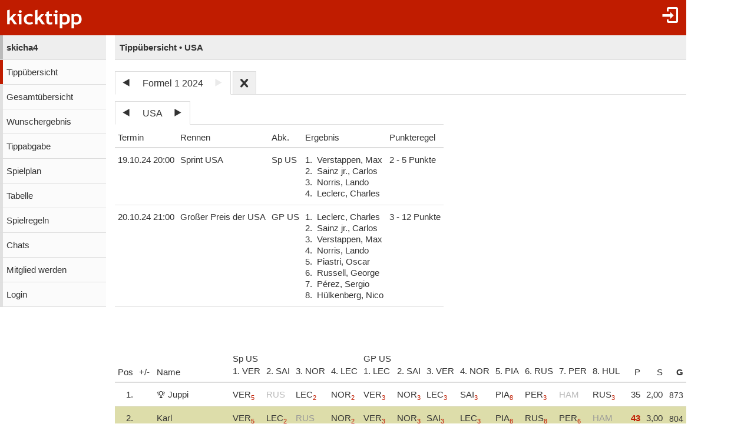

--- FILE ---
content_type: text/html;charset=utf-8
request_url: https://www.kicktipp.de/skicha4/tippuebersicht?wertung=einzelwertung&tippsaisonId=2171779&spieltagIndex=19
body_size: 6121
content:
<!DOCTYPE html><html lang="de" data-jsDatePattern="d.m.Y" data-jsTimePattern="H:i"><head><meta charset="utf-8" /><meta name="mobile-web-app-capable" content="yes" /><meta name="viewport" content="width=device-width, initial-scale=1.0, maximum-scale=1.0, user-scalable=no" /><title>skicha4 - Tippübersicht | kicktipp</title><meta name="format-detection" content="telephone=no" /><meta name="color-scheme" content="dark light" /><script>window.viewConfig = {"targeting":{"zone":"tippuebersicht","wettbewerb":["22764"],"erfolg":[],"key":"targeting"},"werbung":{"werbefreiUser":false,"werbungAktiv":false,"attState":"notDetermined","platform":"web","cmp":true,"cmpCheckConsent":false,"cmpLanguage":"de","cmpAuthId":null,"key":"werbung"},"adslot":{"sponsoring":false,"topmobile2":false,"key":"adslot"}}</script><meta name="description" content="Tipp&uuml;bersicht der Tipprunde skicha4 bei kicktipp - kostenlose Tippspiele" /><link rel="apple-touch-icon" sizes="180x180" href="/assets/apple-touch-icon-qQdJS3Mv.png" /><link rel="icon" sizes="32x32" type="image/png" href="/assets/favicon-32x32-CWw0qL3I.png" /><link rel="icon" sizes="16x16" type="image/png" href="/assets/favicon-16x16-ComJsYXG.png" /><link rel="manifest" href="/manifest.json" /><link rel="mask-icon" color="#c01c00" href="/assets/safari-pinned-tab-BtJnD-BD.svg" /><link rel="shortcut icon" href="/assets/favicon-CJzxTxQz.ico" /><meta name="msapplication-config" content="/browserconfig.xml" /><meta name="theme-color" content="#ffffff" /><script type="module" src="/assets/libs-D_cKEcoa.js">&#160;</script><link rel="stylesheet" type="text/css" media="all" href="/assets/kicktipp-CIC2dZKL.css" /><script>"use strict";function _typeof(t){return(_typeof="function"==typeof Symbol&&"symbol"==typeof Symbol.iterator?function(t){return typeof t}:function(t){return t&&"function"==typeof Symbol&&t.constructor===Symbol&&t!==Symbol.prototype?"symbol":typeof t})(t)}!function(){var t=function(){var t,e,o=[],n=window,r=n;for(;r;){try{if(r.frames.__tcfapiLocator){t=r;break}}catch(t){}if(r===n.top)break;r=r.parent}t||(!function t(){var e=n.document,o=!!n.frames.__tcfapiLocator;if(!o)if(e.body){var r=e.createElement("iframe");r.style.cssText="display:none",r.name="__tcfapiLocator",e.body.appendChild(r)}else setTimeout(t,5);return!o}(),n.__tcfapi=function(){for(var t=arguments.length,n=new Array(t),r=0;r<t;r++)n[r]=arguments[r];if(!n.length)return o;"setGdprApplies"===n[0]?n.length>3&&2===parseInt(n[1],10)&&"boolean"==typeof n[3]&&(e=n[3],"function"==typeof n[2]&&n[2]("set",!0)):"ping"===n[0]?"function"==typeof n[2]&&n[2]({gdprApplies:e,cmpLoaded:!1,cmpStatus:"stub"}):o.push(n)},n.addEventListener("message",(function(t){var e="string"==typeof t.data,o={};if(e)try{o=JSON.parse(t.data)}catch(t){}else o=t.data;var n="object"===_typeof(o)&&null!==o?o.__tcfapiCall:null;n&&window.__tcfapi(n.command,n.version,(function(o,r){var a={__tcfapiReturn:{returnValue:o,success:r,callId:n.callId}};t&&t.source&&t.source.postMessage&&t.source.postMessage(e?JSON.stringify(a):a,"*")}),n.parameter)}),!1))};"undefined"!=typeof module?module.exports=t:t()}();</script>
<script>
window._sp_queue = [ ];
window._sp_ = {
  config: {
    accountId: 375,
    baseEndpoint: 'https://cdn.privacy-mgmt.com',
    consentLanguage: viewConfig.werbung.cmpLanguage,   
    gdpr: { },
    targetingParams: { 
      werbefrei: !viewConfig.werbung.cmpCheckConsent
    },
    events: { 
      onMessageChoiceSelect: function (message_type, choice_id, 
            choice_type_id) {
         console.log('choice_type_id: ' + choice_type_id);
         if (choice_type_id === 11) {
             window.attCheckConsent()
         }
       }
    }
  }
}
</script>
<script src='https://cdn.privacy-mgmt.com/unified/wrapperMessagingWithoutDetection.js' async></script><meta name="apple-itunes-app" content="app-id=570703120, app-argument=https://www.kicktipp.de/skicha4/tippuebersicht" \><meta name="robots" content="noindex,nofollow" /></head><body class="kicktipp-mobil"><div id="wbwrapper"><div id="pagewrapper"><div id="topbar" class="noprint"><div id="topbar-icons"><div class="icon"><a class="navtoggle" href="/skicha4/profil/login"><i class="kicktipp-icon-login"></i></a></div><div id="seitenmenu-icon" class="icon visible-small-block"><div class="navtoggle"><i class="kicktipp-icon-filter_list"></i></span></div><nav id="seitenmenu" class="right"><div class="item prevnext dropdown"><div class="prev"><a href="/skicha4/tippuebersicht?tippsaisonId=2171779&amp;spieltagIndex=18"><span class="kicktipp-icon-arrow-left enabled"></span></a></div><div class="next"><a href="/skicha4/tippuebersicht?tippsaisonId=2171779&amp;spieltagIndex=20"><span class="kicktipp-icon-arrow-right enabled"></span></a></div><a href="javascript:" class="dropdowntitle">USA</a><div class="dropdownitems"><div class="dropdownitem"><a href="/skicha4/tippuebersicht?tippsaisonId=2171779&amp;spieltagIndex=1">Bahrain</a></div><div class="dropdownitem"><a href="/skicha4/tippuebersicht?tippsaisonId=2171779&amp;spieltagIndex=2">Saudi-Arabien</a></div><div class="dropdownitem"><a href="/skicha4/tippuebersicht?tippsaisonId=2171779&amp;spieltagIndex=3">Australien</a></div><div class="dropdownitem"><a href="/skicha4/tippuebersicht?tippsaisonId=2171779&amp;spieltagIndex=4">Japan</a></div><div class="dropdownitem"><a href="/skicha4/tippuebersicht?tippsaisonId=2171779&amp;spieltagIndex=5">China</a></div><div class="dropdownitem"><a href="/skicha4/tippuebersicht?tippsaisonId=2171779&amp;spieltagIndex=6">Miami</a></div><div class="dropdownitem"><a href="/skicha4/tippuebersicht?tippsaisonId=2171779&amp;spieltagIndex=7">Emilia Romagna</a></div><div class="dropdownitem"><a href="/skicha4/tippuebersicht?tippsaisonId=2171779&amp;spieltagIndex=8">Monaco</a></div><div class="dropdownitem"><a href="/skicha4/tippuebersicht?tippsaisonId=2171779&amp;spieltagIndex=9">Kanada</a></div><div class="dropdownitem"><a href="/skicha4/tippuebersicht?tippsaisonId=2171779&amp;spieltagIndex=10">Spanien</a></div><div class="dropdownitem"><a href="/skicha4/tippuebersicht?tippsaisonId=2171779&amp;spieltagIndex=11">Österreich</a></div><div class="dropdownitem"><a href="/skicha4/tippuebersicht?tippsaisonId=2171779&amp;spieltagIndex=12">Großbritannien</a></div><div class="dropdownitem"><a href="/skicha4/tippuebersicht?tippsaisonId=2171779&amp;spieltagIndex=13">Ungarn</a></div><div class="dropdownitem"><a href="/skicha4/tippuebersicht?tippsaisonId=2171779&amp;spieltagIndex=14">Belgien</a></div><div class="dropdownitem"><a href="/skicha4/tippuebersicht?tippsaisonId=2171779&amp;spieltagIndex=15">Niederlande</a></div><div class="dropdownitem"><a href="/skicha4/tippuebersicht?tippsaisonId=2171779&amp;spieltagIndex=16">Italien</a></div><div class="dropdownitem"><a href="/skicha4/tippuebersicht?tippsaisonId=2171779&amp;spieltagIndex=17">Aserbaidschan</a></div><div class="dropdownitem"><a href="/skicha4/tippuebersicht?tippsaisonId=2171779&amp;spieltagIndex=18">Singapur</a></div><div class="dropdownitem"><a href="/skicha4/tippuebersicht?tippsaisonId=2171779&amp;spieltagIndex=19">USA</a></div><div class="dropdownitem"><a href="/skicha4/tippuebersicht?tippsaisonId=2171779&amp;spieltagIndex=20">Mexiko</a></div><div class="dropdownitem"><a href="/skicha4/tippuebersicht?tippsaisonId=2171779&amp;spieltagIndex=21">Brasilien</a></div><div class="dropdownitem"><a href="/skicha4/tippuebersicht?tippsaisonId=2171779&amp;spieltagIndex=22">Las Vegas</a></div><div class="dropdownitem"><a href="/skicha4/tippuebersicht?tippsaisonId=2171779&amp;spieltagIndex=23">Katar</a></div><div class="dropdownitem"><a href="/skicha4/tippuebersicht?tippsaisonId=2171779&amp;spieltagIndex=24">Abu Dhabi</a></div></div></div><div class="item dropdown"><a href="javascript:" class="dropdowntitle"><div class="label">Sortierung</div><div class="selected">Gesamtpunkte</div></a><div class="dropdownitems"><div class="dropdownitem"><a href="/skicha4/tippuebersicht?tippsaisonId=2171779&amp;spieltagIndex=19&amp;ereignisIndex=4&amp;sortBy=gesamtpunkte">Gesamtpunkte</a></div><div class="dropdownitem"><a href="/skicha4/tippuebersicht?tippsaisonId=2171779&amp;spieltagIndex=19&amp;ereignisIndex=4&amp;sortBy=spieltagspunkte">Spieltagspunkte</a></div><div class="dropdownitem"><a href="/skicha4/tippuebersicht?tippsaisonId=2171779&amp;spieltagIndex=19&amp;ereignisIndex=4&amp;sortBy=siege">Siege</a></div><div class="dropdownitem"><a href="/skicha4/tippuebersicht?tippsaisonId=2171779&amp;spieltagIndex=19&amp;ereignisIndex=4&amp;sortBy=differenzPos">Platzierung +/-</a></div></div></div></nav></div></div><div id="toggle" class="visible-small-inline-block"><div id="togglewrapper"><div class="kicktipp-icon-list2"></div><img alt="kt" width="35" height="50" class="for-dark-background" src="/assets/logo-mobil-kurz-white-BY-mCkpn.png" /></div></div><div id="logo" class="visible-medium-inline-block"><a href="/" id="logowrapper"><img alt="kicktipp" class="for-dark-background" src="/assets/kicktipp-logo-white-320x120-BQUyz9q9.png" /></a></div><h1 id="title" class="visible-small-block"><span class="line1">skicha4</span><span class="line2">Tippübersicht • USA</span></h1></div><div id="wrapper" class="flex-row"><div id="overlay"> </div><div class="navigation-wrapper"><nav id="navigation" class="noprint"><div class="menu level1 visible-small-block"><a class="navback" href="/"><i class="kicktipp-icon-arrow-left2"></i><span>kicktipp</span></a></div><div class="level0"><a href="/skicha4/">skicha4</a></div><div class="active level1"><a href="/skicha4/tippuebersicht">Tippübersicht</a></div><div class="level1"><a href="/skicha4/gesamtuebersicht">Gesamtübersicht</a></div><div class="level1"><a href="/skicha4/wunschergebnis?reset=true">Wunschergebnis</a></div><div class="level1"><a href="/skicha4/tippabgabe">Tippabgabe</a></div><div class="level1"><a href="/skicha4/tippspielplan">Spielplan</a></div><div class="level1"><a href="/skicha4/tabellen">Tabelle</a></div><div class="level1"><a href="/skicha4/spielregeln">Spielregeln</a></div><div class="level1"><a href="/skicha4/chatliste">Chats</a></div><div class="level1"><a href="/skicha4/mitgliedwerden">Mitglied werden</a></div><div class="level1"><a href="/skicha4/profil/login">Login</a></div></div></nav><div class="kicktipp-content" id="kicktipp-content"><div class="visible-medium-block pageTitleWithSeitenmenue" id="pagetitle"><div class="pagetitle">Tippübersicht • USA</div></div><div class="pagecontent"><div class="prevnextauswahl closeable noprint"><div class="tabs"><div class="tab prevnext active-true"><div class="prevnextTab"><div class="prevnextPrev"><a href="/skicha4/tippuebersicht?tippsaisonId=1608626"><span class="kicktipp-icon-arrow-left"> </span></a></div><div class="prevnextTitle"><a>Formel 1 2024</a></div><div class="prevnextNext disabled"><a><span class="kicktipp-icon-arrow-right disabled"> </span></a></div></div></div><div class="tab prevnextClose active-false"><a href="/skicha4/tippuebersicht?archivClose=true"><span class="kicktipp-icon-cross"></span></a></div></div><div class="dropdownoverlay dropdown-order-desc"><div class="dropdowncontent"><div class="menu"><div class="level0 active-true"><a href="/skicha4/tippuebersicht?tippsaisonId=2171779">Formel 1 2024</a></div><div class="level0 active-false"><a href="/skicha4/tippuebersicht?tippsaisonId=1608626">Formel 1 2023</a></div><div class="level0 active-false"><a href="/skicha4/tippuebersicht?tippsaisonId=846140">Formel 1 2022 2</a></div><div class="level0 active-false"><a href="/skicha4/tippuebersicht?tippsaisonId=846127">Formel 1 2022</a></div><div class="level0 active-false"><a href="/skicha4/tippuebersicht?tippsaisonId=27959">Formel 1 2021</a></div></div></div></div></div><div class="visible-medium-block"><div class="spielplan"><div class="spieltagsauswahl prevnextauswahl noprint"><div class="tabs"><div class="tab prevnext active-true"><div class="prevnext"><div class="prevnextTab"><div class="prevnextPrev"><a href="/skicha4/tippuebersicht?tippsaisonId=2171779&amp;spieltagIndex=18"><span class="kicktipp-icon-arrow-left"> </span></a></div><div class="prevnextTitle"><a>USA</a></div><div class="prevnextNext"><a href="/skicha4/tippuebersicht?tippsaisonId=2171779&amp;spieltagIndex=20"><span class="kicktipp-icon-arrow-right"> </span></a></div></div></div></div></div><div class="dropdownoverlay"><div class="dropdowncontent"><div class="menu"><div class="level0 active-false"><a href="/skicha4/tippuebersicht?tippsaisonId=2171779&amp;spieltagIndex=1">Bahrain</a></div><div class="level0 active-false"><a href="/skicha4/tippuebersicht?tippsaisonId=2171779&amp;spieltagIndex=2">Saudi-Arabien</a></div><div class="level0 active-false"><a href="/skicha4/tippuebersicht?tippsaisonId=2171779&amp;spieltagIndex=3">Australien</a></div><div class="level0 active-false"><a href="/skicha4/tippuebersicht?tippsaisonId=2171779&amp;spieltagIndex=4">Japan</a></div><div class="level0 active-false"><a href="/skicha4/tippuebersicht?tippsaisonId=2171779&amp;spieltagIndex=5">China</a></div><div class="level0 active-false"><a href="/skicha4/tippuebersicht?tippsaisonId=2171779&amp;spieltagIndex=6">Miami</a></div><div class="level0 active-false"><a href="/skicha4/tippuebersicht?tippsaisonId=2171779&amp;spieltagIndex=7">Emilia Romagna</a></div><div class="level0 active-false"><a href="/skicha4/tippuebersicht?tippsaisonId=2171779&amp;spieltagIndex=8">Monaco</a></div><div class="level0 active-false"><a href="/skicha4/tippuebersicht?tippsaisonId=2171779&amp;spieltagIndex=9">Kanada</a></div><div class="level0 active-false"><a href="/skicha4/tippuebersicht?tippsaisonId=2171779&amp;spieltagIndex=10">Spanien</a></div><div class="level0 active-false"><a href="/skicha4/tippuebersicht?tippsaisonId=2171779&amp;spieltagIndex=11">Österreich</a></div><div class="level0 active-false"><a href="/skicha4/tippuebersicht?tippsaisonId=2171779&amp;spieltagIndex=12">Großbritannien</a></div><div class="level0 active-false"><a href="/skicha4/tippuebersicht?tippsaisonId=2171779&amp;spieltagIndex=13">Ungarn</a></div><div class="level0 active-false"><a href="/skicha4/tippuebersicht?tippsaisonId=2171779&amp;spieltagIndex=14">Belgien</a></div><div class="level0 active-false"><a href="/skicha4/tippuebersicht?tippsaisonId=2171779&amp;spieltagIndex=15">Niederlande</a></div><div class="level0 active-false"><a href="/skicha4/tippuebersicht?tippsaisonId=2171779&amp;spieltagIndex=16">Italien</a></div><div class="level0 active-false"><a href="/skicha4/tippuebersicht?tippsaisonId=2171779&amp;spieltagIndex=17">Aserbaidschan</a></div><div class="level0 active-false"><a href="/skicha4/tippuebersicht?tippsaisonId=2171779&amp;spieltagIndex=18">Singapur</a></div><div class="level0 active-true"><a href="/skicha4/tippuebersicht?tippsaisonId=2171779&amp;spieltagIndex=19">USA</a></div><div class="level0 active-false"><a href="/skicha4/tippuebersicht?tippsaisonId=2171779&amp;spieltagIndex=20">Mexiko</a></div><div class="level0 active-false"><a href="/skicha4/tippuebersicht?tippsaisonId=2171779&amp;spieltagIndex=21">Brasilien</a></div><div class="level0 active-false"><a href="/skicha4/tippuebersicht?tippsaisonId=2171779&amp;spieltagIndex=22">Las Vegas</a></div><div class="level0 active-false"><a href="/skicha4/tippuebersicht?tippsaisonId=2171779&amp;spieltagIndex=23">Katar</a></div><div class="level0 active-false"><a href="/skicha4/tippuebersicht?tippsaisonId=2171779&amp;spieltagIndex=24">Abu Dhabi</a></div></div></div></div></div><table id="spielplanFragen"><thead><tr><th name="termin">Termin</th><th name="frage">Rennen</th><th name="kurzfrage">Abk.</th><th name="ergebnis">Ergebnis</th><th name="punkteregel">Punkteregel</th></tr></thead><tbody><tr class="clickable" data-url="/skicha4/tippuebersicht/rennen?tippsaisonId=2171779&amp;spieltagIndex=19&amp;tipprennenId=1196196159"><td class="nw">19.10.24 20:00</td><td class="nw">Sprint USA</td><td class="nw">Sp US</td><td class="nw"><table class="transparent subtable nopadding"><tr><td class="right position">1.</td><td class=""><div class="visible-medium-block">Verstappen, Max</div><div class="visible-small-block">VER</div></td></tr><tr><td class="right position">2.</td><td class=""><div class="visible-medium-block">Sainz jr., Carlos</div><div class="visible-small-block">SAI</div></td></tr><tr><td class="right position">3.</td><td class=""><div class="visible-medium-block">Norris, Lando</div><div class="visible-small-block">NOR</div></td></tr><tr><td class="right position">4.</td><td class=""><div class="visible-medium-block">Leclerc, Charles</div><div class="visible-small-block">LEC</div></td></tr></table></td><td class="nw">2 - 5 Punkte</td></tr><tr class="clickable" data-url="/skicha4/tippuebersicht/rennen?tippsaisonId=2171779&amp;spieltagIndex=19&amp;tipprennenId=1196196160"><td class="nw">20.10.24 21:00</td><td class="nw">Gro&szlig;er Preis der USA</td><td class="nw">GP US</td><td class="nw"><table class="transparent subtable nopadding"><tr><td class="right position">1.</td><td class=""><div class="visible-medium-block">Leclerc, Charles</div><div class="visible-small-block">LEC</div></td></tr><tr><td class="right position">2.</td><td class=""><div class="visible-medium-block">Sainz jr., Carlos</div><div class="visible-small-block">SAI</div></td></tr><tr><td class="right position">3.</td><td class=""><div class="visible-medium-block">Verstappen, Max</div><div class="visible-small-block">VER</div></td></tr><tr><td class="right position">4.</td><td class=""><div class="visible-medium-block">Norris, Lando</div><div class="visible-small-block">NOR</div></td></tr><tr><td class="right position">5.</td><td class=""><div class="visible-medium-block">Piastri, Oscar</div><div class="visible-small-block">PIA</div></td></tr><tr><td class="right position">6.</td><td class=""><div class="visible-medium-block">Russell, George</div><div class="visible-small-block">RUS</div></td></tr><tr><td class="right position">7.</td><td class=""><div class="visible-medium-block">Pérez, Sergio</div><div class="visible-small-block">PER</div></td></tr><tr><td class="right position">8.</td><td class=""><div class="visible-medium-block">Hülkenberg, Nico</div><div class="visible-small-block">HUL</div></td></tr></table></td><td class="nw">3 - 12 Punkte</td></tr></tbody></table></div></div><div class="ktabs-inlineblock rankingblock"><table id="ranking" class="tippuebersicht ktable" data-wertung="einzelwertung" data-selectedereignisindex="4"><thead class="sticky"><tr class="headerErgebnis"><th class="position"><div class="rprev disabled"><i class="kicktipp-icon-arrow-left"></i></div>Pos</th><th class="positionsdifferenz sortable"><a href="/skicha4/tippuebersicht?tippsaisonId=2171779&amp;spieltagIndex=19&amp;ereignisIndex=4&amp;sortBy=differenzPos">+/-</a></th><th class="name">Name</th><th class="ereignis nw ereignis0" data-index="0" data-spiel="false" data-live="false" data-frageid="1196196159" data-frageindex="0"><a href="/skicha4/tippuebersicht/rennen?tippsaisonId=2171779&amp;spieltagIndex=19&amp;tipprennenId=1196196159"><div class="kurzfrage">Sp US</div><div class="headerbox">1. VER</div></a></th><th class="ereignis nw ereignis1" data-index="1" data-spiel="false" data-live="false" data-frageid="1196196159" data-frageindex="1"><a href="/skicha4/tippuebersicht/rennen?tippsaisonId=2171779&amp;spieltagIndex=19&amp;tipprennenId=1196196159"><div class="kurzfrage">Sp US</div><div class="headerbox">2. SAI</div></a></th><th class="ereignis nw ereignis2" data-index="2" data-spiel="false" data-live="false" data-frageid="1196196159" data-frageindex="2"><a href="/skicha4/tippuebersicht/rennen?tippsaisonId=2171779&amp;spieltagIndex=19&amp;tipprennenId=1196196159"><div class="kurzfrage">Sp US</div><div class="headerbox">3. NOR</div></a></th><th class="ereignis nw ereignis3" data-index="3" data-spiel="false" data-live="false" data-frageid="1196196159" data-frageindex="3"><a href="/skicha4/tippuebersicht/rennen?tippsaisonId=2171779&amp;spieltagIndex=19&amp;tipprennenId=1196196159"><div class="kurzfrage">Sp US</div><div class="headerbox">4. LEC</div></a></th><th class="ereignis nw ereignis4" data-index="4" data-spiel="false" data-live="false" data-frageid="1196196160" data-frageindex="0"><a href="/skicha4/tippuebersicht/rennen?tippsaisonId=2171779&amp;spieltagIndex=19&amp;tipprennenId=1196196160"><div class="kurzfrage">GP US</div><div class="headerbox">1. LEC</div></a></th><th class="ereignis nw ereignis5" data-index="5" data-spiel="false" data-live="false" data-frageid="1196196160" data-frageindex="1"><a href="/skicha4/tippuebersicht/rennen?tippsaisonId=2171779&amp;spieltagIndex=19&amp;tipprennenId=1196196160"><div class="kurzfrage">GP US</div><div class="headerbox">2. SAI</div></a></th><th class="ereignis nw ereignis6" data-index="6" data-spiel="false" data-live="false" data-frageid="1196196160" data-frageindex="2"><a href="/skicha4/tippuebersicht/rennen?tippsaisonId=2171779&amp;spieltagIndex=19&amp;tipprennenId=1196196160"><div class="kurzfrage">GP US</div><div class="headerbox">3. VER</div></a></th><th class="ereignis nw ereignis7" data-index="7" data-spiel="false" data-live="false" data-frageid="1196196160" data-frageindex="3"><a href="/skicha4/tippuebersicht/rennen?tippsaisonId=2171779&amp;spieltagIndex=19&amp;tipprennenId=1196196160"><div class="kurzfrage">GP US</div><div class="headerbox">4. NOR</div></a></th><th class="ereignis nw ereignis8" data-index="8" data-spiel="false" data-live="false" data-frageid="1196196160" data-frageindex="4"><a href="/skicha4/tippuebersicht/rennen?tippsaisonId=2171779&amp;spieltagIndex=19&amp;tipprennenId=1196196160"><div class="kurzfrage">GP US</div><div class="headerbox">5. PIA</div></a></th><th class="ereignis nw ereignis9" data-index="9" data-spiel="false" data-live="false" data-frageid="1196196160" data-frageindex="5"><a href="/skicha4/tippuebersicht/rennen?tippsaisonId=2171779&amp;spieltagIndex=19&amp;tipprennenId=1196196160"><div class="kurzfrage">GP US</div><div class="headerbox">6. RUS</div></a></th><th class="ereignis nw ereignis10" data-index="10" data-spiel="false" data-live="false" data-frageid="1196196160" data-frageindex="6"><a href="/skicha4/tippuebersicht/rennen?tippsaisonId=2171779&amp;spieltagIndex=19&amp;tipprennenId=1196196160"><div class="kurzfrage">GP US</div><div class="headerbox">7. PER</div></a></th><th class="ereignis nw ereignis11" data-index="11" data-spiel="false" data-live="false" data-frageid="1196196160" data-frageindex="7"><a href="/skicha4/tippuebersicht/rennen?tippsaisonId=2171779&amp;spieltagIndex=19&amp;tipprennenId=1196196160"><div class="kurzfrage">GP US</div><div class="headerbox">8. HUL</div></a></th><th class="spieltagspunkte sortable right" data-label="Spieltagspunkte"><a href="/skicha4/tippuebersicht?tippsaisonId=2171779&amp;spieltagIndex=19&amp;ereignisIndex=4&amp;sortBy=spieltagspunkte">P</a></th><th class="siege sortable right" data-label="Spieltagssiege"><a href="/skicha4/tippuebersicht?tippsaisonId=2171779&amp;spieltagIndex=19&amp;ereignisIndex=4&amp;sortBy=siege">S</a></th><th class="gesamtpunkte sortable right sort" data-label="Gesamtpunkte"><div class="rnext disabled"><i class="kicktipp-icon-arrow-right"></i></div><a href="/skicha4/tippuebersicht?tippsaisonId=2171779&amp;spieltagIndex=19&amp;ereignisIndex=4&amp;sortBy=gesamtpunkte" rel="nofollow">G</a></th></tr></thead><tbody><tr class="clickable kicktipp-pos1 teilnehmer teilnehmer50430214" data-teilnehmer-id="50430214" data-url="/skicha4/tippuebersicht/tipper?tippsaisonId=2171779&spieltagIndex=19&ereignisIndex=4&rankingTeilnehmerId=50430214"><td class="position right nw d0"><div>1.</div></td><td class="positionsdifferenz nw d0 position-icon-gleich"><span class="kicktipp-icon-dot"> </span></td><td class="mg_class"><div class="mg_name">🏆 Juppi</div></td><td class="nw ereignis ereignis0" data-antwort="Verstappen, Max">VER<sub class="p">5</sub></td><td class="nw ereignis ereignis1 f" data-antwort="Russell, George">RUS</td><td class="nw ereignis ereignis2" data-antwort="Leclerc, Charles">LEC<sub class="p">2</sub></td><td class="nw ereignis ereignis3" data-antwort="Norris, Lando">NOR<sub class="p">2</sub></td><td class="nw ereignis ereignis4" data-antwort="Verstappen, Max">VER<sub class="p">3</sub></td><td class="nw ereignis ereignis5" data-antwort="Norris, Lando">NOR<sub class="p">3</sub></td><td class="nw ereignis ereignis6" data-antwort="Leclerc, Charles">LEC<sub class="p">3</sub></td><td class="nw ereignis ereignis7" data-antwort="Sainz jr., Carlos">SAI<sub class="p">3</sub></td><td class="nw ereignis ereignis8" data-antwort="Piastri, Oscar">PIA<sub class="p">8</sub></td><td class="nw ereignis ereignis9" data-antwort="P&eacute;rez, Sergio">PER<sub class="p">3</sub></td><td class="nw ereignis ereignis10 f" data-antwort="Hamilton, Lewis">HAM</td><td class="nw ereignis ereignis11" data-antwort="Russell, George">RUS<sub class="p">3</sub></td><td class="spieltagspunkte right d2">35</td><td class="siege right">2,00</td><td class="gesamtpunkte right d3">873</td></tr><tr class="clickable kicktipp-pos2 teilnehmer teilnehmer50430217 sptsieger" data-teilnehmer-id="50430217" data-url="/skicha4/tippuebersicht/tipper?tippsaisonId=2171779&spieltagIndex=19&ereignisIndex=4&rankingTeilnehmerId=50430217"><td class="position right nw d0"><div>2.</div></td><td class="positionsdifferenz nw d0 position-icon-gleich"><span class="kicktipp-icon-dot"> </span></td><td class="mg_class"><div class="mg_name">Karl</div></td><td class="nw ereignis ereignis0" data-antwort="Verstappen, Max">VER<sub class="p">5</sub></td><td class="nw ereignis ereignis1" data-antwort="Leclerc, Charles">LEC<sub class="p">2</sub></td><td class="nw ereignis ereignis2 f" data-antwort="Russell, George">RUS</td><td class="nw ereignis ereignis3" data-antwort="Norris, Lando">NOR<sub class="p">2</sub></td><td class="nw ereignis ereignis4" data-antwort="Verstappen, Max">VER<sub class="p">3</sub></td><td class="nw ereignis ereignis5" data-antwort="Norris, Lando">NOR<sub class="p">3</sub></td><td class="nw ereignis ereignis6" data-antwort="Sainz jr., Carlos">SAI<sub class="p">3</sub></td><td class="nw ereignis ereignis7" data-antwort="Leclerc, Charles">LEC<sub class="p">3</sub></td><td class="nw ereignis ereignis8" data-antwort="Piastri, Oscar">PIA<sub class="p">8</sub></td><td class="nw ereignis ereignis9" data-antwort="Russell, George">RUS<sub class="p">8</sub></td><td class="nw ereignis ereignis10" data-antwort="P&eacute;rez, Sergio">PER<sub class="p">6</sub></td><td class="nw ereignis ereignis11 f" data-antwort="Hamilton, Lewis">HAM</td><td class="spieltagspunkte right d2 pkts">43</td><td class="siege right">3,00</td><td class="gesamtpunkte right d3">804</td></tr><tr class="clickable kicktipp-pos3 teilnehmer teilnehmer50430213" data-teilnehmer-id="50430213" data-url="/skicha4/tippuebersicht/tipper?tippsaisonId=2171779&spieltagIndex=19&ereignisIndex=4&rankingTeilnehmerId=50430213"><td class="position right nw d0"><div>3.</div></td><td class="positionsdifferenz nw position-icon-up"><span class="kicktipp-icon-arrow-up"> </span><span class="d1">1</span></td><td class="mg_class"><div class="mg_name">fulong07</div></td><td class="nw ereignis ereignis0" data-antwort="Verstappen, Max">VER<sub class="p">5</sub></td><td class="nw ereignis ereignis1 f" data-antwort="Russell, George">RUS</td><td class="nw ereignis ereignis2" data-antwort="Leclerc, Charles">LEC<sub class="p">2</sub></td><td class="nw ereignis ereignis3" data-antwort="Norris, Lando">NOR<sub class="p">2</sub></td><td class="nw ereignis ereignis4" data-antwort="Verstappen, Max">VER<sub class="p">3</sub></td><td class="nw ereignis ereignis5" data-antwort="Norris, Lando">NOR<sub class="p">3</sub></td><td class="nw ereignis ereignis6" data-antwort="Piastri, Oscar">PIA<sub class="p">3</sub></td><td class="nw ereignis ereignis7" data-antwort="Sainz jr., Carlos">SAI<sub class="p">3</sub></td><td class="nw ereignis ereignis8" data-antwort="Leclerc, Charles">LEC<sub class="p">3</sub></td><td class="nw ereignis ereignis9" data-antwort="Russell, George">RUS<sub class="p">8</sub></td><td class="nw ereignis ereignis10" data-antwort="P&eacute;rez, Sergio">PER<sub class="p">6</sub></td><td class="nw ereignis ereignis11 f" data-antwort="Alonso, Fernando">ALO</td><td class="spieltagspunkte right d2">38</td><td class="siege right">3,00</td><td class="gesamtpunkte right d3">764</td></tr><tr class="clickable kicktipp-pos4 teilnehmer teilnehmer50430216" data-teilnehmer-id="50430216" data-url="/skicha4/tippuebersicht/tipper?tippsaisonId=2171779&spieltagIndex=19&ereignisIndex=4&rankingTeilnehmerId=50430216"><td class="position right nw d0"><div>4.</div></td><td class="positionsdifferenz nw position-icon-down"><span class="kicktipp-icon-arrow-down"> </span><span class="d1">1</span></td><td class="mg_class"><div class="mg_name">hami007</div></td><td class="nw ereignis ereignis0" data-antwort="Verstappen, Max">VER<sub class="p">5</sub></td><td class="nw ereignis ereignis1" data-antwort="Norris, Lando">NOR<sub class="p">2</sub></td><td class="nw ereignis ereignis2" data-antwort="Leclerc, Charles">LEC<sub class="p">2</sub></td><td class="nw ereignis ereignis3 f" data-antwort="Russell, George">RUS</td><td class="nw ereignis ereignis4" data-antwort="Verstappen, Max">VER<sub class="p">3</sub></td><td class="nw ereignis ereignis5" data-antwort="Norris, Lando">NOR<sub class="p">3</sub></td><td class="nw ereignis ereignis6" data-antwort="Sainz jr., Carlos">SAI<sub class="p">3</sub></td><td class="nw ereignis ereignis7" data-antwort="Piastri, Oscar">PIA<sub class="p">3</sub></td><td class="nw ereignis ereignis8" data-antwort="Leclerc, Charles">LEC<sub class="p">3</sub></td><td class="nw ereignis ereignis9 f" data-antwort="Alonso, Fernando">ALO</td><td class="nw ereignis ereignis10" data-antwort="P&eacute;rez, Sergio">PER<sub class="p">6</sub></td><td class="nw ereignis ereignis11 f" data-antwort="Gasly, Pierre">GAS</td><td class="spieltagspunkte right d2">30</td><td class="siege right">3,00</td><td class="gesamtpunkte right d3">763</td></tr><tr class="clickable kicktipp-pos5 teilnehmer teilnehmer50430218" data-teilnehmer-id="50430218" data-url="/skicha4/tippuebersicht/tipper?tippsaisonId=2171779&spieltagIndex=19&ereignisIndex=4&rankingTeilnehmerId=50430218"><td class="position right nw d0"><div>5.</div></td><td class="positionsdifferenz nw d0 position-icon-gleich"><span class="kicktipp-icon-dot"> </span></td><td class="mg_class"><div class="mg_name">Tibo0551</div></td><td class="nw ereignis ereignis0" data-antwort="Verstappen, Max">VER<sub class="p">5</sub></td><td class="nw ereignis ereignis1 f" data-antwort="Russell, George">RUS</td><td class="nw ereignis ereignis2" data-antwort="Norris, Lando">NOR<sub class="p">4</sub></td><td class="nw ereignis ereignis3" data-antwort="Leclerc, Charles">LEC<sub class="p">4</sub></td><td class="nw ereignis ereignis4" data-antwort="Verstappen, Max">VER<sub class="p">3</sub></td><td class="nw ereignis ereignis5" data-antwort="Norris, Lando">NOR<sub class="p">3</sub></td><td class="nw ereignis ereignis6" data-antwort="Sainz jr., Carlos">SAI<sub class="p">3</sub></td><td class="nw ereignis ereignis7" data-antwort="Piastri, Oscar">PIA<sub class="p">3</sub></td><td class="nw ereignis ereignis8" data-antwort="Leclerc, Charles">LEC<sub class="p">3</sub></td><td class="nw ereignis ereignis9" data-antwort="Russell, George">RUS<sub class="p">8</sub></td><td class="nw ereignis ereignis10 f" data-antwort="Alonso, Fernando">ALO</td><td class="nw ereignis ereignis11 f" data-antwort="Gasly, Pierre">GAS</td><td class="spieltagspunkte right d2">36</td><td class="siege right">1,50</td><td class="gesamtpunkte right d3">754</td></tr><tr class="clickable kicktipp-pos6 teilnehmer teilnehmer50430215" data-teilnehmer-id="50430215" data-url="/skicha4/tippuebersicht/tipper?tippsaisonId=2171779&spieltagIndex=19&ereignisIndex=4&rankingTeilnehmerId=50430215"><td class="position right nw d0"><div>6.</div></td><td class="positionsdifferenz nw d0 position-icon-gleich"><span class="kicktipp-icon-dot"> </span></td><td class="mg_class"><div class="mg_name">altvehikel</div></td><td class="nw ereignis ereignis0" data-antwort="Verstappen, Max">VER<sub class="p">5</sub></td><td class="nw ereignis ereignis1 f" data-antwort="Russell, George">RUS</td><td class="nw ereignis ereignis2" data-antwort="Leclerc, Charles">LEC<sub class="p">2</sub></td><td class="nw ereignis ereignis3" data-antwort="Norris, Lando">NOR<sub class="p">2</sub></td><td class="nw ereignis ereignis4" data-antwort="Verstappen, Max">VER<sub class="p">3</sub></td><td class="nw ereignis ereignis5" data-antwort="Sainz jr., Carlos">SAI<sub class="p">10</sub></td><td class="nw ereignis ereignis6" data-antwort="Norris, Lando">NOR<sub class="p">3</sub></td><td class="nw ereignis ereignis7" data-antwort="Leclerc, Charles">LEC<sub class="p">3</sub></td><td class="nw ereignis ereignis8" data-antwort="Russell, George">RUS<sub class="p">3</sub></td><td class="nw ereignis ereignis9 f" data-antwort="Hamilton, Lewis">HAM</td><td class="nw ereignis ereignis10" data-antwort="Piastri, Oscar">PIA<sub class="p">3</sub></td><td class="nw ereignis ereignis11" data-antwort="P&eacute;rez, Sergio">PER<sub class="p">3</sub></td><td class="spieltagspunkte right d2">37</td><td class="siege right">2,00</td><td class="gesamtpunkte right d3">740</td></tr><tr class="clickable kicktipp-pos7 teilnehmer teilnehmer50430211" data-teilnehmer-id="50430211" data-url="/skicha4/tippuebersicht/tipper?tippsaisonId=2171779&spieltagIndex=19&ereignisIndex=4&rankingTeilnehmerId=50430211"><td class="position right nw d0"><div>7.</div></td><td class="positionsdifferenz nw d0 position-icon-gleich"><span class="kicktipp-icon-dot"> </span></td><td class="mg_class"><div class="mg_name">fangio</div></td><td class="nw ereignis ereignis0" data-antwort="Verstappen, Max">VER<sub class="p">5</sub></td><td class="nw ereignis ereignis1" data-antwort="Leclerc, Charles">LEC<sub class="p">2</sub></td><td class="nw ereignis ereignis2 f" data-antwort="Russell, George">RUS</td><td class="nw ereignis ereignis3" data-antwort="Norris, Lando">NOR<sub class="p">2</sub></td><td class="nw ereignis ereignis4" data-antwort="Norris, Lando">NOR<sub class="p">3</sub></td><td class="nw ereignis ereignis5" data-antwort="Verstappen, Max">VER<sub class="p">3</sub></td><td class="nw ereignis ereignis6" data-antwort="Leclerc, Charles">LEC<sub class="p">3</sub></td><td class="nw ereignis ereignis7" data-antwort="Sainz jr., Carlos">SAI<sub class="p">3</sub></td><td class="nw ereignis ereignis8" data-antwort="Piastri, Oscar">PIA<sub class="p">8</sub></td><td class="nw ereignis ereignis9" data-antwort="Russell, George">RUS<sub class="p">8</sub></td><td class="nw ereignis ereignis10 f" data-antwort="Alonso, Fernando">ALO</td><td class="nw ereignis ereignis11 f" data-antwort="Gasly, Pierre">GAS</td><td class="spieltagspunkte right d2">37</td><td class="siege right"></td><td class="gesamtpunkte right d3">684</td></tr><tr class="clickable kicktipp-pos8 teilnehmer teilnehmer50430219 sptsieger" data-teilnehmer-id="50430219" data-url="/skicha4/tippuebersicht/tipper?tippsaisonId=2171779&spieltagIndex=19&ereignisIndex=4&rankingTeilnehmerId=50430219"><td class="position right nw d0"><div>8.</div></td><td class="positionsdifferenz nw d0 position-icon-gleich"><span class="kicktipp-icon-dot"> </span></td><td class="mg_class"><div class="mg_name">Phil</div></td><td class="nw ereignis ereignis0" data-antwort="Verstappen, Max">VER<sub class="p">5</sub></td><td class="nw ereignis ereignis1" data-antwort="Norris, Lando">NOR<sub class="p">2</sub></td><td class="nw ereignis ereignis2" data-antwort="Leclerc, Charles">LEC<sub class="p">2</sub></td><td class="nw ereignis ereignis3" data-antwort="Sainz jr., Carlos">SAI<sub class="p">2</sub></td><td class="nw ereignis ereignis4" data-antwort="Norris, Lando">NOR<sub class="p">3</sub></td><td class="nw ereignis ereignis5" data-antwort="Sainz jr., Carlos">SAI<sub class="p">10</sub></td><td class="nw ereignis ereignis6" data-antwort="Verstappen, Max">VER<sub class="p">10</sub></td><td class="nw ereignis ereignis7" data-antwort="Leclerc, Charles">LEC<sub class="p">3</sub></td><td class="nw ereignis ereignis8" data-antwort="P&eacute;rez, Sergio">PER<sub class="p">3</sub></td><td class="nw ereignis ereignis9" data-antwort="Piastri, Oscar">PIA<sub class="p">3</sub></td><td class="nw ereignis ereignis10 f" data-antwort="Gasly, Pierre">GAS</td><td class="nw ereignis ereignis11 f" data-antwort="Alonso, Fernando">ALO</td><td class="spieltagspunkte right d2 pkts">43</td><td class="siege right">3,50</td><td class="gesamtpunkte right d3">663</td></tr><tr class="clickable kicktipp-pos9 teilnehmer teilnehmer50430743" data-teilnehmer-id="50430743" data-url="/skicha4/tippuebersicht/tipper?tippsaisonId=2171779&spieltagIndex=19&ereignisIndex=4&rankingTeilnehmerId=50430743"><td class="position right nw d0"><div>9.</div></td><td class="positionsdifferenz nw d0 position-icon-gleich"><span class="kicktipp-icon-dot"> </span></td><td class="mg_class"><div class="mg_name">guenschi</div></td><td class="nw ereignis ereignis0" data-antwort="Norris, Lando">NOR<sub class="p">2</sub></td><td class="nw ereignis ereignis1 f" data-antwort="Piastri, Oscar">PIA</td><td class="nw ereignis ereignis2" data-antwort="Verstappen, Max">VER<sub class="p">2</sub></td><td class="nw ereignis ereignis3" data-antwort="Leclerc, Charles">LEC<sub class="p">4</sub></td><td class="nw ereignis ereignis4" data-antwort="Norris, Lando">NOR<sub class="p">3</sub></td><td class="nw ereignis ereignis5" data-antwort="Piastri, Oscar">PIA<sub class="p">3</sub></td><td class="nw ereignis ereignis6" data-antwort="Verstappen, Max">VER<sub class="p">10</sub></td><td class="nw ereignis ereignis7" data-antwort="Leclerc, Charles">LEC<sub class="p">3</sub></td><td class="nw ereignis ereignis8" data-antwort="Russell, George">RUS<sub class="p">3</sub></td><td class="nw ereignis ereignis9 f" data-antwort="Hamilton, Lewis">HAM</td><td class="nw ereignis ereignis10" data-antwort="P&eacute;rez, Sergio">PER<sub class="p">6</sub></td><td class="nw ereignis ereignis11" data-antwort="Sainz jr., Carlos">SAI<sub class="p">3</sub></td><td class="spieltagspunkte right d2">39</td><td class="siege right"></td><td class="gesamtpunkte right d3">614</td></tr><tr class="clickable kicktipp-pos10 teilnehmer teilnehmer50430220" data-teilnehmer-id="50430220" data-url="/skicha4/tippuebersicht/tipper?tippsaisonId=2171779&spieltagIndex=19&ereignisIndex=4&rankingTeilnehmerId=50430220"><td class="position right nw d1"><div>10.</div></td><td class="positionsdifferenz nw d0 position-icon-gleich"><span class="kicktipp-icon-dot"> </span></td><td class="mg_class"><div class="mg_name">Babaco</div></td><td class="nw ereignis ereignis0" data-antwort="Verstappen, Max">VER<sub class="p">5</sub></td><td class="nw ereignis ereignis1" data-antwort="Norris, Lando">NOR<sub class="p">2</sub></td><td class="nw ereignis ereignis2" data-antwort="Leclerc, Charles">LEC<sub class="p">2</sub></td><td class="nw ereignis ereignis3" data-antwort="Sainz jr., Carlos">SAI<sub class="p">2</sub></td><td class="nw ereignis ereignis4" data-antwort=""></td><td class="nw ereignis ereignis5" data-antwort=""></td><td class="nw ereignis ereignis6" data-antwort=""></td><td class="nw ereignis ereignis7" data-antwort=""></td><td class="nw ereignis ereignis8" data-antwort=""></td><td class="nw ereignis ereignis9" data-antwort=""></td><td class="nw ereignis ereignis10" data-antwort=""></td><td class="nw ereignis ereignis11" data-antwort=""></td><td class="spieltagspunkte right d2">11</td><td class="siege right">1,00</td><td class="gesamtpunkte right d3">564</td></tr><tr class="clickable kicktipp-pos11 teilnehmer teilnehmer50430212" data-teilnehmer-id="50430212" data-url="/skicha4/tippuebersicht/tipper?tippsaisonId=2171779&spieltagIndex=19&ereignisIndex=4&rankingTeilnehmerId=50430212"><td class="position right nw d1"><div>11.</div></td><td class="positionsdifferenz nw d0 position-icon-gleich"><span class="kicktipp-icon-dot"> </span></td><td class="mg_class"><div class="mg_name">borussenmaaar63</div></td><td class="nw ereignis ereignis0" data-antwort=""></td><td class="nw ereignis ereignis1" data-antwort=""></td><td class="nw ereignis ereignis2" data-antwort=""></td><td class="nw ereignis ereignis3" data-antwort=""></td><td class="nw ereignis ereignis4" data-antwort=""></td><td class="nw ereignis ereignis5" data-antwort=""></td><td class="nw ereignis ereignis6" data-antwort=""></td><td class="nw ereignis ereignis7" data-antwort=""></td><td class="nw ereignis ereignis8" data-antwort=""></td><td class="nw ereignis ereignis9" data-antwort=""></td><td class="nw ereignis ereignis10" data-antwort=""></td><td class="nw ereignis ereignis11" data-antwort=""></td><td class="spieltagspunkte right d1">0</td><td class="siege right"></td><td class="gesamtpunkte right d1">0</td></tr><tr class="clickable kicktipp-pos11 teilnehmer teilnehmer69763336" data-teilnehmer-id="69763336" data-url="/skicha4/tippuebersicht/tipper?tippsaisonId=2171779&spieltagIndex=19&ereignisIndex=4&rankingTeilnehmerId=69763336"><td class="position right nw d1"><div>11.</div></td><td class="positionsdifferenz nw d0 position-icon-gleich"><span class="kicktipp-icon-dot"> </span></td><td class="mg_class"><div class="mg_name">KB19</div></td><td class="nw ereignis ereignis0" data-antwort=""></td><td class="nw ereignis ereignis1" data-antwort=""></td><td class="nw ereignis ereignis2" data-antwort=""></td><td class="nw ereignis ereignis3" data-antwort=""></td><td class="nw ereignis ereignis4" data-antwort=""></td><td class="nw ereignis ereignis5" data-antwort=""></td><td class="nw ereignis ereignis6" data-antwort=""></td><td class="nw ereignis ereignis7" data-antwort=""></td><td class="nw ereignis ereignis8" data-antwort=""></td><td class="nw ereignis ereignis9" data-antwort=""></td><td class="nw ereignis ereignis10" data-antwort=""></td><td class="nw ereignis ereignis11" data-antwort=""></td><td class="spieltagspunkte right d1">0</td><td class="siege right"></td><td class="gesamtpunkte right d1">0</td></tr><tr class="endOfBlock"><td colspan="99"></td></tr></tbody></table></div><script type="module" src="/assets/tippuebersicht-C0ZeC0h4.js">&#160;</script><div class="noprint" id="adtag_topmobile2"></div></div><div class="footer noprint"><div class="footer-block noprint"><div><a class="" href="/skicha4/profil/sprache"><span style="text-transform: uppercase">de</span></a></div><div><a class="" href="/info/service/hilfe/">Hilfe</a></div><div><a class="" href="/info/service/app">App</a></div><div><a href="https://kicktipp.myspreadshop.de/">Fanshop</a></div></div><div class="footer-block noprint"><div><a class="" href="/info/service/impressum">Impressum</a></div><div><a class="" href="/info/service/datenschutz/">Datenschutz</a></div></div></div></div></div><div id="footer-tail"> </div><script>
window.fehlendeTipps = 0;
window.kurzname = "skicha4";
function showSdkAd() { return false }
function getSdkAdPhone() { return '' }
function getSdkAdPhone100px() { return '' }
function getSdkAdTablet() { return '' }
function getDarkmode() { return "off" }
function startUrl() { return "https://www.kicktipp.de/" }
function KtAppleBadgeNummer() {	return fehlendeTipps }
function isAppRequest() { return false }
window.integrationsUrl = "";
window.mobileDeviceTokenDTO = {
    appRequest: false,
	ableToInAppPurchase: false,
	ios: false
}
if (typeof (Android) != 'undefined') {
	if (fehlendeTipps === 0) {
		Android.cancelNotification("12321");
	}
}
	</script><script type="module" src="/assets/darkmode-D0WE15YZ.js">&#160;</script><script type="module" src="/assets/mobil-U-BWkTqg.js">&#160;</script></div></div></body></html>

--- FILE ---
content_type: text/css
request_url: https://www.kicktipp.de/assets/kicktipp-CIC2dZKL.css
body_size: 20852
content:
html{font-family:sans-serif;-ms-text-size-adjust:100%;-webkit-text-size-adjust:100%;-webkit-touch-callout:none}a{background-color:transparent}a:active,a:hover{outline:0}b,strong{font-weight:700}h1{font-size:2em;margin:.67em 0}small{font-size:80%}sub,sup{font-size:75%;line-height:0;position:relative;vertical-align:baseline}sup{top:-.5em}sub{bottom:-.25em}img{border:0}pre{overflow:auto}button,input,optgroup,select,textarea{color:inherit;font:inherit;margin:0}button{overflow:visible}button,select{text-transform:none}button,html input[type=button],input[type=reset]{-webkit-appearance:button;cursor:pointer}button[disabled],html input[disabled]{cursor:default}button::-moz-focus-inner,input::-moz-focus-inner{border:0;padding:0}input{line-height:normal}input[type=checkbox],input[type=radio]{box-sizing:border-box;padding:0}input[type=number]::-webkit-inner-spin-button,input[type=number]::-webkit-outer-spin-button{height:auto}input[type=search]{-webkit-appearance:textfield;-moz-box-sizing:content-box;-webkit-box-sizing:content-box;box-sizing:content-box}input[type=search]::-webkit-search-cancel-button,input[type=search]::-webkit-search-decoration{-webkit-appearance:none}legend{border:0;padding:0}textarea{overflow:auto}optgroup{font-weight:700}table{border-spacing:0}td,th{padding:0}@font-face{font-family:icomoon;src:url(/assets/icomoon-hH_ExSvF.woff?myasts) format("woff");font-weight:400;font-style:normal;font-display:block}[class^=kicktipp-icon-],[class*=" kicktipp-icon-"]{font-family:icomoon,serif!important;speak:never;font-style:normal;font-weight:400;font-variant:normal;text-transform:none;line-height:1;-webkit-font-smoothing:antialiased;-moz-osx-font-smoothing:grayscale}.kicktipp-icon-equalizer:before{content:""}.kicktipp-icon-control_camera:before{content:""}.kicktipp-icon-filter_list:before{content:""}.kicktipp-icon-bar_chart:before{content:""}.kicktipp-icon-tune:before{content:""}.kicktipp-icon-legend_toggle:before{content:""}.kicktipp-icon-dots-horizontal-triple:before{content:""}.kicktipp-icon-pencil:before{content:""}.kicktipp-icon-share:before{content:""}.kicktipp-icon-star:before{content:""}.kicktipp-icon-star2:before{content:""}.kicktipp-icon-search:before{content:""}.kicktipp-icon-logout:before{content:""}.kicktipp-icon-login:before{content:""}.kicktipp-icon-checkmark:before{content:""}.kicktipp-icon-cross:before{content:""}.kicktipp-icon-minus:before{content:""}.kicktipp-icon-plus:before{content:""}.kicktipp-icon-cross2:before{content:""}.kicktipp-icon-minus2:before{content:""}.kicktipp-icon-plus2:before{content:""}.kicktipp-icon-cross3:before{content:""}.kicktipp-icon-minus3:before{content:""}.kicktipp-icon-plus3:before{content:""}.kicktipp-icon-erase:before{content:""}.kicktipp-icon-warning:before{content:""}.kicktipp-icon-cw:before{content:""}.kicktipp-icon-add-to-list:before{content:""}.kicktipp-icon-list2:before{content:""}.kicktipp-icon-arrow-left:before{content:""}.kicktipp-icon-arrow-down:before{content:""}.kicktipp-icon-arrow-up:before{content:""}.kicktipp-icon-arrow-right:before{content:""}.kicktipp-icon-arrow-left2:before{content:""}.kicktipp-icon-arrow-down2:before{content:""}.kicktipp-icon-arrow-up2:before{content:""}.kicktipp-icon-arrow-right2:before{content:""}.kicktipp-icon-sort:before{content:""}.kicktipp-icon-arrow-right2:before,.kicktipp-icon-arrow-left2:before{font-size:18px}html{height:100%;font-size:100%;background-color:#fff}*,*:before,*:after{-webkit-box-sizing:border-box;-moz-box-sizing:border-box;box-sizing:border-box}body{color:#333;padding:0;margin:0;font-size:100%;font-family:Arial,sans-serif;font-weight:400;font-style:normal;line-height:1.3;position:relative;cursor:auto;width:auto;min-width:320px;max-width:1024px;font-size-adjust:none;-webkit-text-size-adjust:none;-webkit-background-size:.438em 100%}h1,h2{font-size:100%}a,.rnext,.rprev,.clickable{-webkit-tap-highlight-color:rgba(0,0,0,0)}img{max-width:100%;height:auto;-ms-interpolation-mode:bicubic;display:inline-block;vertical-align:middle}textarea{resize:none;height:auto;min-height:40px}select{width:100%}@media screen and (min-width: 1024px){div.inlineblock{display:inline-block}}html.darkmode{background-color:#333}html.darkmode body{color:#ccc}#wbwrapper{white-space:nowrap;position:relative;display:block}#pagewrapper{display:block;text-align:left;white-space:normal}.flex-row{flex-direction:row}.flex-column{flex-direction:column}#wrapper{display:flex;height:auto;padding-bottom:300px;background-color:#fff}#kicktipp-content{margin-top:0;width:100%;padding-top:.01em}a{color:inherit}.imgboxleft{float:left;padding:10px 10px 10px 0;height:inherit}.imgboxleft img{vertical-align:middle}li.imgbox{padding:10px}li.imgbox div.imgboxleft{padding-top:0}html.darkmode #wrapper{background-color:#333}p{padding-left:.6em;padding-right:.3em}td p{padding-left:0}.hidden{display:none}.margintop-sm{margin-top:5px}.fettdruck{font-weight:700}@media screen and (min-width: 1024px){html{font-size:11pt}body{max-width:none}#wbwrapper{display:inline-block;min-width:100%}#pagewrapper{display:inline-block;text-align:left;min-width:825px}.integration #pagewrapper{min-width:100%}#kicktipp-content{width:100%;padding:0 0 0 1em}h2,ol,p,li,pre,.menu,.startseite,.iconbox,form.formnew,.messagebox,.maxwidth650,.kicktipp-panelcontainer{max-width:650px}.maxwidth850,.kicktipp-spielinfo{max-width:850px}}img.nofullpage{max-width:1024px}.dropdowncontent{background-color:#fff}html.darkmode .dropdowncontent{background-color:#333}#topbar{background-color:#c01c00;color:#fff;margin:0;height:50px;white-space:nowrap;position:relative}#topbar a{text-decoration:none}#toggle{float:left;cursor:pointer;min-width:50px;height:50px;overflow:hidden;display:inline-block}#toggle div.kicktipp-icon-list2{display:inline-block;vertical-align:top;font-size:200%;width:20px;margin:8px 5px 0 -10px;overflow:hidden}#toggle div.kicktipp-icon-list2.fullsize{display:inline-block;vertical-align:top;font-size:200%;width:auto;margin:9px 0 9px 7px;overflow:hidden}#logo{float:left}#logo a{display:block}#title{vertical-align:top;display:block;padding:6px 4px 0 6px;width:auto;margin:0;height:50px;overflow:hidden}#title .line1,#title .line2{display:block;overflow:hidden;text-overflow:ellipsis;font-weight:700;white-space:nowrap;margin:0}#title .line1.withoutSubtitle{padding-top:9px}#title .line2{font-size:90%;opacity:.8;font-weight:400;line-height:1.1em}#toggle img{height:50px;width:auto}@media (min-width: 1024px){#topbar,#logo img{height:60px}#title{padding-top:10px;padding-left:15px;height:60px}}#topbar .backNavigation{height:50px;width:50px;display:inline-block;float:left;overflow:hidden}#topbar .backNavigation a{display:block;height:100%}#topbar .backNavigation .kicktipp-icon-arrow-left2:before{display:block;font-size:30px;vertical-align:middle;padding-top:9px;padding-left:9px;font-weight:400}#topbar .backNavigation a:hover{background-color:#0003}#topbar-icons{float:right;width:auto;z-index:1000}#topbar-icons .icon{float:right}.navtoggle{cursor:pointer;display:block;width:45px;height:50px;font-size:23px;font-weight:700;padding-top:11px;text-align:center;text-decoration:none}#topbar-icons .kicktipp-icon-login{font-size:23px}#tippglocke-icon .navtoggle{padding-top:10px;font-size:18px}#tippglocke-icon .navtoggle span{border:2px solid #ffffff;border-radius:4px;text-align:center;background-color:transparent;display:inline-block;padding:1px 7px 0}#tippglocke-icon .navtoggle span.digit2{padding:3px 5px;font-size:16px}#topbar-icons .navtoggle.toggled,body.notouch #topbar-icons .navtoggle:hover,#topbar-icons .navtoggle.clicked{background-color:#0003}@media (min-width: 1024px){#topbar-icons .icon .navtoggle{width:54px;height:60px;padding-right:5px;padding-left:5px}#topbar-icons #reload a.navtoggle{padding-top:18px}#topbar-icons .kicktipp-icon-login{font-size:30px}.share .navtoggle{padding-top:16px}#tippglocke-icon .navtoggle{padding-top:12px}#topbar-icons #tippglocke-icon .navtoggle span{padding:1px 9px 0;font-size:23px}#topbar-icons #tippglocke-icon .navtoggle span.digit2{padding:3px 5px;font-size:16px}}.logoleiste{position:relative;top:0;left:0;min-height:60px;background-color:transparent}.logoleiste-titelbild{position:relative;top:0;left:0}.logoleiste-link{display:block}body.notouch .logoleiste-link:hover{background-color:transparent}.logoleiste-logo{position:absolute;height:120px;top:0;left:.8em;bottom:0;margin:auto}.kicktippLoginHinweis{display:flex;padding-left:10px;gap:1em;margin:1em 0}.kicktippLoginHinweis-text{color:#555}html.darkmode .kicktippLoginHinweis-text{color:#aaa}h2{margin:0;background-color:#eee;font-weight:700;padding:.7em .6em .6em;text-align:center;clear:both}h2 a{color:#000;text-decoration:none;white-space:nowrap;display:block;overflow:hidden}td h2,.dropdowncontent h2,.kicktipp-panel h2{margin:0}@media (min-width: 1024px){h2{margin-top:1.5em;text-align:left}}html.darkmode .pagetitle{background-color:#444;border-bottom-color:#555}html.darkmode h2{background-color:#444}html.darkmode h2 a{color:#ccc}.pagetitle,.pageTitleWithBackNavigation{background-color:#eee;border-bottom:1px solid #ddd}.pagetitle{margin:0;font-weight:700;padding:.8em .6em .7em}@media screen and (min-width: 1024px){.pagecontent{margin-top:15px}}.pageTitleWithBackNavigation.menueHorizontal,.pageTitleWithBackNavigation.menueHorizontal .pagetitle,.pagetitle.menueHorizontal{background-color:transparent}.menueHorizontal .pagetitle{font-weight:400}.pageTitleWithBackNavigation{height:42px;white-space:nowrap;position:relative;margin-bottom:15px}.pageTitleBackNavigation{width:40px;height:42px;display:inline-block;float:left;overflow:hidden;font-size:21px;border-right:1px solid #ddd}.pageTitleWithBackNavigation .kicktipp-icon-arrow-left2:before{font-size:22px}.pageTitleWithBackNavigation .pagetitle{padding:13px 0 9px 12px;margin:0;float:left;border:none}.pageTitleBackNavigation a{display:block;width:100%;height:100%;text-decoration:none;padding:10px 0 0 9px}.pageTitleWithSeitenmenue .pagetitleSeitenmenueIcon:hover{background-color:#e7e7e7}.pageTitleWithSeitenmenue .pagetitleSeitenmenueIcon{width:40px;height:42px;display:block;float:right;overflow:hidden;font-size:24px;border-right:1px solid #ddd;cursor:pointer}.pageTitleWithSeitenmenue .pagetitleSeitenmenue{border-left:1px solid #ddd;display:none;right:0;top:42px;position:absolute;width:250px;background-color:#fff;z-index:2}.pageTitleWithSeitenmenue .pagetitleSeitenmenueIcon span{padding-left:8px;padding-top:9px;display:block}.pageTitleWithSeitenmenue .pagetitleSeitenmenue nav{margin-bottom:0}html.darkmode .pagetitle,html.darkmode .pageTitleWithBackNavigation{background-color:#444;border-bottom-color:#555}html.darkmode .pageTitleBackNavigation{border-right-color:#555}html.darkmode .pageTitleWithBackNavigation.menueHorizontal,html.darkmode .pageTitleWithBackNavigation.menueHorizontal .pagetitle,html.darkmode .pagetitle.menueHorizontal{background-color:transparent}html.darkmode .pageTitleWithSeitenmenue .pageTitleSeitenmenue .navtoggle:hover{background-color:#555}html.darkmode .pageTitleWithSeitenmenue .pageTitleSeitenmenue{border-left-color:#555}#headline{width:100%;background-color:#666;padding:0;margin:0;border-bottom:1px solid #ddd}#headline a{min-height:40px;padding:.7em .7em .4em;display:block;text-decoration:none;font-weight:700;text-overflow:ellipsis;white-space:nowrap;overflow:hidden}#headline .line1,#headline .line2{display:block;overflow:hidden;text-overflow:ellipsis;font-weight:700;white-space:nowrap;margin:0}#headline .line2{opacity:.8;font-weight:400;padding-bottom:.2em}html.darkmode #headline{background-color:#aaa;border-bottom-color:#999}.bordertop{border-top:1px solid #ddd}.menu,.select,li.submit{position:relative;list-style-type:none;overflow:hidden;width:auto;padding-bottom:0}.select,li.submit{display:block}.menu .level0,.select,.menu .up{border-bottom:1px solid #ddd}.level0,.level1{position:relative}.menu a,.menu p{display:block;width:auto;text-decoration:none;font-weight:400;padding:.8em 2em .7em .4em;margin:0;overflow:hidden;text-overflow:ellipsis}.menu .bold a{font-weight:700}.menu a .subtitle{font-size:85%;color:#666}.menu .name{display:inline-block;width:auto}.menu .left{display:inline-block;width:40%}.menu .right{display:inline-block;font-weight:400}.menu div a:after{font-family:icomoon,serif!important;font-style:normal!important;font-weight:400!important;font-variant:normal!important;text-transform:none!important;font-size:18px;content:"";position:absolute;width:8px;right:15px;top:.5em}.menu div.blaettern{text-align:center}.menu div.blaettern a:after{content:""}.menu div.kicktipp-toolbar a:after{content:""}.menu.label{padding:0;background-color:#ddd}@media (min-width: 1024px){.dropdowncontent .menu .level0:last-child{border-bottom-width:0}}html.darkmode .bordertop{border-top-color:#555}html.darkmode .menu .level0,html.darkmode .select,html.darkmode .menu .up{border-bottom-color:#555}html.darkmode .menu.label{background-color:#999}html.darkmode .menu a .subtitle{color:#999}.ktabs-inlineblock{display:inline-block;max-width:100%}.ktabs-inlineblock .ktabs{max-width:100%}.ktabs,.tabcontainer{margin-bottom:.5em;overflow:hidden;max-width:1024px}.ktabs.fullwidth,.tabcontainer{max-width:none}.tabs{display:block;white-space:nowrap;border-bottom:1px solid #dddddd;margin:0;padding:.2em .2em 0 0}.tab{display:inline-block;background-color:#fff;margin:0 .2em 0 0;border:1px solid #ddd;vertical-align:top;position:relative;top:1px;visibility:hidden;max-width:310px;height:40px}.tab.active-true{border-bottom-color:#fff}.tab.active-false{background-color:#f0f0f0}.tab.error{border-top-color:#c01c00;border-left-color:#c01c00;border-right-color:#c01c00}.tab a{display:block;text-decoration:none;padding:.6em;overflow:hidden;text-overflow:ellipsis;outline:0;height:40px;font-size:12pt}.tabs .tab .tippglocke{position:relative;right:0;margin-top:-4px;margin-bottom:1px;padding-top:4px;padding-bottom:4px}.tabs .tab.active-true .tippglocke{border-color:#ddd}.tabs .tab .tippglockeContent,.dropdowncontent .menu .level0 .tippglockeContent{display:flex}.tab.active-false a{height:38px}.tabs .tab.active-true{visibility:visible}.tabs .kicktipp-icon-arrow-down{display:none}.tabs.dropdown a{padding-right:2em}.tabs.dropdown .tab a:after{content:"";font-family:icomoon,serif!important;font-size:20px;font-style:normal!important;font-variant:normal!important;font-weight:400!important;position:absolute;right:10px;text-transform:none!important;top:.3em;width:15px}.tabs.dropdown-active{margin-bottom:0}.dropdownoverlay{display:none;position:absolute;width:100%;padding-bottom:4em;z-index:200}.dropdowncontent{border:1px solid #ddd}.tabs+.dropdownoverlay .dropdowncontent{border-top:none}.dropdownoverlay a{padding:11px 1.8em 10px .8em;white-space:nowrap;overflow:hidden;text-overflow:ellipsis}.dropdownoverlay .active-true a{font-weight:700}.dropdownoverlay .dropdowncontent .level0.error{border-bottom-color:#c01c00}.dropdownoverlay .dropdowncontent .menu div.error a:after{color:#c01c00}@media screen and (min-width: 1024px){.dropdownoverlay{width:auto;min-width:280px}}@media screen and (max-width: 1023px){.tabs{padding-left:.3em}.dropdownoverlay a{padding-left:1.1em}}.tabs .tab.prevnext span{display:inline-block}.tabs .tab.prevnext div.options{display:none}.dropdownselect,.ktabs.options .tabs{position:relative}.ktabs.options .optiontab{position:absolute;right:0;top:4px;cursor:pointer;width:40px;height:40px;padding-top:8px;padding-left:8px;font-size:24px;border:1px solid transparent}.ktabs.options .optiontab.option-active{border-top:1px solid #ddd;border-left:1px solid #ddd;border-right:1px solid #ddd;border-bottom:1px solid #fff;z-index:3}.optionoverlay{right:0;top:43px;display:none;position:absolute;width:100%;background-color:#fff;z-index:2}.optioncontent{border-right:1px solid #ddd;border-left:1px solid #ddd;border-top:1px solid #ddd}@media screen and (min-width: 1024px){.optionoverlay{width:auto;min-width:280px;max-width:100%}}.optionoverlay .active-true a{font-weight:700}.ktabs.options{overflow:visible}.ktabs div.optionoverlay a{display:block;width:auto;text-decoration:none;padding:.8em .2em .7em .4em;text-overflow:ellipsis;overflow:hidden;white-space:nowrap;word-wrap:break-word;color:#333}.ktabs div.optionoverlay .dropdownitem{margin:0;position:relative}.ktabs div.optionoverlay .item{position:relative;border-bottom:1px solid #ccc;clear:both}.ktabs div.optionoverlay .item a{padding:10px 10px 9px}.ktabs div.optionoverlay .dropdownitem{border-top:1px solid #eee}.ktabs div.optionoverlay .dropdownitem a{font-size:95%;padding-left:20px}.ktabs div.optionoverlay .dropdownitems{display:none;overflow-y:auto;overflow-x:hidden;max-height:250px}.ktabs div.optionoverlay .prevnext .prev{float:left;display:inline-block;overflow:hidden}.ktabs div.optionoverlay .prevnext .next{float:right;display:block;overflow:hidden}.ktabs div.optionoverlay .prevnext .next a,.ktabs div.optionoverlay .prevnext .prev a,.ktabs div.optionoverlay .prevnext .next div.disabled,.ktabs div.optionoverlay .prevnext .prev div.disabled{display:block;height:45px;padding:8px 7px 0 5px}.ktabs div.optionoverlay .prevnext .kicktipp-icon-arrow-left:before,.ktabs div.optionoverlay .prevnext .kicktipp-icon-arrow-right:before{font-size:28px}.ktabs div.optionoverlay .prevnext .next div.disabled,.ktabs div.optionoverlay .prevnext .prev div.disabled{color:#ddd}.ktabs div.optionoverlay .prevnext .dropdownitem{overflow:hidden;clear:both}html.darkmode .tabs{border-bottom-color:#666}html.darkmode .tab{background-color:#333;border-color:#666}html.darkmode .tab.active-true{border-bottom-color:#333}html.darkmode .tab.active-false{background-color:#444}html.darkmode .tab.error{border-top-color:#c01c00;border-left-color:#c01c00;border-right-color:#c01c00}html.darkmode .dropdowncontent{border-color:#777}html.darkmode .dropdownoverlay .dropdowncontent .level0.error{border-bottom-color:#c01c00}html.darkmode .dropdownoverlay .dropdowncontent .menu div.error a:after{color:#c01c00}html.darkmode .ktabs.options .optiontab.option-active{border-top-color:#777;border-left-color:#777;border-right-color:#777;border-bottom-color:#333}html.darkmode .tabs .tab.active-true .tippglocke{border-color:#777}html.darkmode .optionoverlay{background-color:#333}html.darkmode .optioncontent{border-right-color:#777;border-left-color:#777;border-top-color:#777}html.darkmode .ktabs div.optionoverlay a{color:#ccc}html.darkmode .ktabs div.optionoverlay .item{border-bottom-color:#777}html.darkmode .ktabs div.optionoverlay .dropdownitem{border-top-color:#eee}html.darkmode .ktabs div.optionoverlay .prevnext .next div.disabled,html.darkmode .ktabs div.optionoverlay .prevnext .prev div.disabled{color:#555}.ktable{margin-bottom:1em}.ktable .hide{display:none}.ktable th{background-color:#fff;border-bottom:2px solid #ddd}html.darkmode .ktable th{background-color:#333;border-bottom-color:#555}.ktable td{background-color:transparent}.ktable tr.rowtoggle{display:none}.ktable tr.rowtoggle.show{display:table-row}.ktable td.toggle{min-width:35px;max-width:35px;width:35px;background-color:#f0f0f0;text-align:center;vertical-align:middle;cursor:pointer;color:#666;font-size:85%}.ktable tr.rowheader td{background-color:#f0f0f0;padding:6px 7px 4px}.ktable td.wrap,.ktable th.wrap{white-space:normal}.ktable td.shrink,.ktable th.shrink{font-size:90%}.ktable td.wordwrap,.ktable th.wordwrap{overflow:hidden;overflow-wrap:break-word;text-overflow:ellipsis;word-break:break-all}.ktable td.overflow,.ktable th.overflow,.ktable td.overflow div.stackElement{overflow:hidden;text-overflow:ellipsis;white-space:nowrap}.ktable table.toggle td{border:none;padding:3px 25px 3px 5px}.ktable table.toggle{border:none;width:auto}.ktable .togglehead{font-weight:700}.ktable .rowtoggle td{padding:5px 0 3px}.ktable .stack .stackElement.withlabel{font-size:80%}.ktable .stack .stackElement.singlerow{display:inline-block;margin-right:3px}.ktable th .stack .stackElement.withContent:not(:last-child):after{content:"/"}html.darkmode .ktable td.toggle{background-color:#444;color:#aaa}html.darkmode .ktable td{background-color:transparent}html.darkmode .ktable tr.rowheader td{background-color:#444}.prevnextauswahl .tabs .tab{visibility:visible}.prevnextauswahl{margin-bottom:.5em;overflow:hidden}.prevnextPrev,.prevnextTitle,.prevnextNext,.prevnextClose{display:inline-block;vertical-align:top}.prevnextTitle{max-width:228px}.prevnextauswahl .tabs .prevnextClose span{display:inline-block}.prevnextauswahl .tabs .tab.active-true .prevnextTitle a{padding:.6em .4em}.tab.active-false .prevnextPrev,.tab.active-false .prevnextNext{display:none}.prevnextauswahl .tabs .prevnextPrev a,.prevnextauswahl .tabs .prevnextNext a,.prevnextauswahl .tabs .prevnextClose a{font-size:28px}.prevnextauswahl .tabs .prevnextPrev a{padding:4px 0 0 4px}.prevnextauswahl .tabs .prevnextNext a{padding:4px 0 0 6px}.prevnextauswahl .tabs .prevnextClose a{padding:5px 0 0 5px}.prevnextauswahl .disabled a:hover{background-color:inherit;cursor:default}.prevnextPrev.disabled a,.prevnextNext.disabled a{opacity:.1}.prevnextPrev,.prevnextNext,.prevnextClose{width:40px}@media screen and (max-width: 380px){.prevnextauswahl.closeable .prevnextTitle{max-width:170px}}@media screen and (min-width: 1024px){.prevnextauswahl.closeable .prevnextTitle{max-width:400px}.prevnextauswahl.closeable .tab.prevnext{max-width:480px}}nav{display:none;border-right:1px solid #ddd;z-index:1002;margin-bottom:100px;height:auto;background-color:#fbfbfb;color:#333}nav#tippglocke-menu{border-left:1px solid #ddd}nav#tippglocke-menu a .subtitle{font-size:85%;color:#666}nav.right{right:0}nav .level0{border-bottom:1px solid #ddd;margin:0;padding:0}nav .level1{border-bottom:1px solid #ddd;margin:0}nav#navigation a{border-left:5px solid #e0e0e0}nav a{display:block;width:auto;text-decoration:none;padding:.8em .2em .7em .4em;text-overflow:ellipsis;overflow:hidden;white-space:nowrap;word-wrap:break-word}nav .level0 a{background-color:#eee;font-weight:700}nav#navigation div.trenner{border-bottom:1px solid #999}nav#navigation .active a,body.notouch nav#navigation a:hover,nav#navigation a.clicked{border-left:5px solid #c01c00}nav#seitenmenu .item.active a{border-left:5px solid #c01c00}nav.toggled{position:absolute;width:250px;display:block}#overlay{display:none;position:absolute;height:100%;width:100%;z-index:1001;background-color:#0009}#overlay.toggled{display:block}a.navback{display:flex;padding-left:0}a.navback .kicktipp-icon-arrow-left2:before{font-size:19px;padding-left:3px;padding-right:3px}nav#navigation .menu.back a{padding-left:25px}nav .alignright a{padding-right:25px}nav .alignright:after,nav .arrowright:after{content:"";position:absolute;width:8px!important;right:15px;top:10px;font-size:19px;font-family:icomoon,serif;font-weight:400;speak:none!important;-webkit-font-smoothing:antialiased!important;-moz-osx-font-smoothing:grayscale!important}@media screen and (min-width: 1024px){nav#navigation{width:180px;min-width:180px;display:block;margin-top:0;border-right:0;z-index:auto}nav#navigation a{text-overflow:unset;overflow:visible;white-space:normal;border-left:5px solid #e0e0e0}nav#navigation .level0 a{border-left:5px solid #bbb}}html.darkmode nav{background-color:#373737;border-right-color:#555;color:#ccc}html.darkmode nav#tippglocke-menu{border-left-color:#555}html.darkmode nav .level0{border-bottom-color:#555}html.darkmode nav .level1{border-bottom-color:#555}html.darkmode nav#navigation a{border-left-color:#555}html.darkmode nav .level0 a{background-color:#444}html.darkmode nav#navigation div.trenner{border-bottom-color:#888}html.darkmode nav#navigation .active a,html.darkmode body.notouch nav#navigation a:hover,html.darkmode nav#navigation a.clicked{border-left-color:#c01c00}html.darkmode nav#seitenmenu .item.active a{border-left-color:#c01c00}nav#tippglocke-menu a .subtitle{color:#999}@media screen and (min-width: 1024px){html.darkmode nav#navigation a{border-left-color:#555}html.darkmode nav#navigation .level0 a{border-left-color:#777}}@media screen and (min-width: 1024px){.visible-small-block,.visible-small-inline-block,.visible-small-inline{display:none!important}.visible-medium-block{display:block!important}.visible-medium-inline-block{display:inline-block!important}.visible-medium-inline{display:inline!important}}@media screen and (max-width: 1023px){.visible-medium-block,.visible-medium-inline-block,.visible-medium-inline,.visible-medium{display:none!important}.visible-small-block{display:block!important}.visible-small-inline-block{display:inline-block!important}.visible-small-inline{display:inline!important}}.tippglocke{margin:-4px 0 -7px 2px;padding:3px 8px;font-weight:700;border:1px solid #ffffff;border-radius:4px;text-align:center;font-size:90%;background-color:#c01c00;color:#fff;position:absolute;right:.5em;display:inline-block}.menu .tippglocke{right:1.8em}.menu-title-mit-tippglocke{display:inline-block;margin-right:2em}.tippglocke{margin-left:5px}.tippglocke.digit2{padding:3px 5px}.tippglocke.digit3{padding:3px;font-size:85%}.tippglockegrey{background-color:#e1e1e1;color:#333}#tippglocke-menu .level1 .tippglocke.digit1,#tippglocke-menu .level1 .tippglocke.digit2,#tippglocke-menu .level1 .tippglocke.digit3{right:1.8em}html.darkmode .tippglocke{border-color:#ccc;background-color:#c01c00;color:#eee}html.darkmode .tippglockegrey{background-color:#555;color:#ccc;border-color:#888}nav .dropdowntitle{border-left:0;display:block;padding:10px 10px 9px;text-decoration:none;width:auto}nav .dropdowntitle .label,nav .dropdowntitle .selected{overflow:hidden;text-overflow:ellipsis;white-space:nowrap}body.notouch nav .dropdowntitle:hover{background-color:#e7e7e7;cursor:pointer}nav .dropdowntitle .label:after{content:"";font-family:icomoon,serif!important;font-size:22px;font-style:normal!important;font-variant:normal!important;font-weight:400!important;position:absolute;right:19px;text-transform:none!important;top:.7em;width:8px}nav .dropdowntitle.toggled .label:after{content:""}nav .dropdowntitle .selected{margin-top:0;font-size:85%}nav .dropdowntitle,nav .dropdownitem{margin:0;position:relative}nav .item{position:relative;border-bottom:1px solid #ccc;clear:both}nav .item a{padding:10px 10px 9px}nav .dropdownitem{border-top:1px solid #eee}nav#seitenmenu,nav#seitenmenu a{border-left:none}nav#seitenmenu a.clicked,body.notouch nav#seitenmenu a:hover{background-color:#e7e7e7}nav .dropdownitem a{font-size:95%;padding-left:20px}nav .dropdownitems{display:none;overflow-y:auto;overflow-x:hidden;max-height:250px}nav .prevnext .prev{float:left;display:inline-block;overflow:hidden}nav .prevnext .next{float:right;display:block;overflow:hidden}nav .prevnext .next a,nav .prevnext .prev a,nav .prevnext .next div.disabled,nav .prevnext .prev div.disabled{display:block;height:45px;padding:8px 7px 0 5px}nav .prevnext .kicktipp-icon-arrow-left:before,nav .prevnext .kicktipp-icon-arrow-right:before{font-size:28px}nav .prevnext .next div.disabled,nav .prevnext .prev div.disabled{opacity:.3}nav .prevnext .dropdowntitle{outline:0;display:block;height:45px;padding:12px 10px 11px;text-decoration:none;width:auto;white-space:nowrap;overflow:hidden;text-overflow:ellipsis;border-left:0}nav .prevnext .dropdownitem{overflow:hidden;clear:both}html.darkmode body.notouch nav .dropdowntitle:hover{background-color:#606060}html.darkmode nav .item{border-bottom-color:#555}html.darkmode nav .dropdownitem{border-top-color:#666}html.darkmode nav#seitenmenu a.clicked,html.darkmode body.notouch nav#seitenmenu a:hover{background-color:#606060}a.clicked,nav a.clicked,tr.clickable.clicked td,th.link.clicked span{background-color:#e7e7e7}.backNavigation a.clicked{background-color:inherit}body.notouch a:hover,body.notouch .hover:hover,body.notouch tr.clickable:hover td,body.notouch th.link:hover span{cursor:pointer;background-color:#e7e7e7}#toggle.toggled #togglewrapper,body.notouch #logowrapper:hover,body.notouch #togglewrapper:hover,#logo a.clicked{background-color:#0003}body.notouch .i18nlocaletabs .ktabs .tabs .tab.active-true a:hover{background-color:#fff}html.darkmode a.clicked,html.darkmode nav a.clicked,html.darkmode tr.clickable.clicked td,html.darkmode th.link.clicked span{background-color:#555}html.darkmode body.notouch a:hover,html.darkmode body.notouch .hover:hover,html.darkmode body.notouch tr.clickable:hover td,html.darkmode body.notouch th.link:hover span{background-color:#555;color:#ccc}html.darkmode body.notouch .i18nlocaletabs .ktabs .tabs .tab.active-true a:hover{background-color:#333}.iconline{padding:.8em 0 .7em .4em;clear:both;overflow:hidden;max-height:75px;max-width:650px}.iconline-icon{float:left;padding:0 0 1em 1em}.iconline-icon IMG:HOVER,.iconline-icon IMG:active{opacity:.5}.iconline-icon:first-child{padding-left:0}.iconline-icon IMG{border-radius:6px}.iconbox-icon{float:left;padding-right:1em;padding-bottom:1em}.iconbox-icon IMG{border-radius:6px}.iconbox-icon IMG:HOVER{opacity:.3}.iconbox .iconbox-title{font-weight:700}.iconbox .iconbox-text{overflow:hidden;padding-bottom:.5em}.iconbox .iconbox-article{padding-top:.8em}div.messagebox{padding:.6em;text-align:left;margin-bottom:1em}div.messagebox p{padding:0;margin:0 0 .8em}div.messagebox p:last-child{margin-bottom:0}div.messagebox ul li{padding-left:0;padding-bottom:0}div.messagebox ul{list-style-type:none;margin:0;padding:0}div.messagebox a:hover{background-color:inherit}div.messagebox.dismiss{padding-right:50px;cursor:pointer;position:relative}div.messagebox.dismiss:after{content:"×";position:absolute;right:.3em;top:0;pointer-events:none;font-size:200%;cursor:pointer}div.success{background-color:#a2d57d;color:#32650d}div.notice,div.warning{background-color:#ffc561;color:#950}div.notice.dismiss:hover:after,div.notice a:hover,div.warning.dismiss:hover:after,div.warning a:hover{color:#b72}div.errors{background-color:#eab0b0;color:#433}div.errors.dismiss:hover:after,div.errors a:hover{color:#655}form{margin-bottom:1em}.submit{padding:15px 20%}.submit input{color:#333;width:100%;height:42px;border:1px solid #ccc;border-radius:0;-moz-appearance:none;-webkit-appearance:none;appearance:none;font-weight:700;text-overflow:ellipsis;white-space:nowrap;overflow:hidden;background-color:#eaeaea}label.errorLabel{color:#c01c00}input[type=checkbox],input[type=radio]{width:30px;font-size:20px;line-height:44px;font-weight:700;height:22px;min-height:22px;margin:0 0 0 .5em;vertical-align:middle}.checkbox label{vertical-align:middle;font-weight:700;margin-left:10px}html.darkmode .submit input{color:#ccc;border-color:#333;background-color:#676767}form.formnew{margin:0 0 2em;width:100%}form.formnew table{border-bottom:none}form.formnew .formrow{margin-bottom:1.5em;padding:.7em .6em 0}.formhelp p{padding:0}form.formnew .formrow.ckeditor{margin-bottom:0}form.formnew .formrow.hidden,form.formnew .formrow .formhelp .hidden{display:none}form.formnew .formhelp{color:#777;margin:0 0 .6em;padding:0}form.formnew .formhelp p{margin-top:0}form.formnew .radio .level2{margin-left:40px}form.formnew .radio .level2 table{width:90%}form.formnew label{font-weight:700;color:#444}form.formnew label span.optional{font-weight:400;color:#777}form.formnew label.checkbox,form.formnew label.radio{font-weight:400}form.formnew .forminput label{font-weight:400;color:#444}form.formnew .forminput label.disabled{color:#aaa}form.formnew .forminput.prewrap{white-space:pre-wrap}form.formnew .formerror{font-weight:400;color:#c01c00}form.formnew label.errorLabel{color:#c01c00}form.formnew label.errorLabel.checkbox{color:#444}form.formnew .forminput{margin:.2em .3em .4em 0}form.formnew .forminput .hidden{display:none}form.formnew input[type=text],form.formnew input[type=tel],form.formnew input[type=email],form.formnew input[type=password],form.formnew .display,form.formnew .selecticon,form.formnew select,form.formnew textarea{-webkit-appearance:none;-moz-appearance:none;appearance:none;background-color:#eee;border-width:0 0 1px 0;border-bottom:1px solid #ccc;color:#555;outline:0 none;padding:.8em 1em .7em 8px;width:100%;border-radius:0;margin:0;font-size:inherit}form.formnew input[disabled]{display:none}form.formnew select{border-width:0}form.formnew .dropdownselect .selecticon{padding:.8em 1em .7em 8px}form.formnew .selecticon{padding:0;min-width:280px;max-width:100%;overflow:hidden;vertical-align:top;text-overflow:ellipsis;display:inline-block;cursor:pointer}form.formnew .selecticon.small{min-width:200px}form.formnew .searchbox{position:relative}form.formnew .searchbox input{padding-left:2em}form.formnew .searchbox:before{font-family:icomoon,serif!important;content:"";position:absolute;top:.8em;left:.6em;font-size:1em;color:#aaa;pointer-events:none;z-index:1}form.formnew .searchbox .searchtitle{margin-bottom:.4em}form.formnew .searchbox .searchsubtitle{font-size:80%;white-space:normal;word-wrap:break-word}form.formnew td input[inputmode=numeric]{padding:.3em 0 .2em;width:auto;min-width:3em;text-align:center;vertical-align:top}form.formnew input[type=text]:focus,form.formnew input[type=tel]:focus,form.formnew input[type=email]:focus,form.formnew input[type=password]:focus,form.formnew textarea:focus,form.formnew select:focus{border-bottom-color:#999;background-color:#e0e0e0}form.formnew .display{background-color:#fff;padding:.2em 0;color:#333;min-width:280px;max-width:100%;overflow:hidden;vertical-align:top;text-overflow:ellipsis;border-bottom:0 solid #fff;display:inline-block}form.formnew .display ul,form.formnew .display li{margin:0;padding-bottom:0}form.formnew .formsubmit{text-align:center;padding:0;background-color:transparent}form.formnew .formsubmithelp{color:#777;margin-left:-10px}form.formnew button[type=submit]{display:inline-block;border:1px solid #ddd;border-radius:2px;color:#333;background-color:#eee;font-weight:700;text-align:center;padding:.7em 1em;cursor:pointer;line-height:normal;-webkit-appearance:none;-moz-appearance:none;appearance:none;max-width:90%;overflow:hidden;text-overflow:ellipsis}form.formnew button[type=submit]:disabled{background-color:#eaeaea;border-color:#eee;color:#888}form.formnew button[type=submit]:HOVER{background-color:#eaeaea;border-color:#ccc}form.formnew button[type=submit]::-moz-focus-inner{border:0 solid #aaa;outline:0}form.formnew button[type=submit]:ACTIVE,button[type=submit]:focus{border:1px solid #aaa;outline:0}form.formnew input.hidden,form.formnew textarea.hidden,form.formnew tr.hidden,form.formnew div.hidden{display:none}form.formnew .i18ntextinline .i18ntextinlinewrapper{position:relative;display:inline-block;width:100%}form.formnew .i18ntextinline .i18ntextinlinewrapper input[type=text],form.formnew .i18ntextinline .i18ntextinlinewrapper textarea{padding:.8em 2.5em .7em 8px}form.formnew .i18ntextinline .i18ntextinlinewrapper .localeselect{position:absolute;right:0;top:0;color:#aaa;cursor:pointer;font-weight:700;padding:.75em;width:2.5em;text-align:center}form.formnew .i18ntextinline .i18ntextinlinewrapper .localeselect.error{color:#c01c00}form.formnew .i18ntextinline .hideable,form.formnew .i18nlocaletabs.hidden{display:none}form.formnew div.i18ntextinline input:disabled,form.formnew div.i18ntextinline textarea:disabled{color:#aaa;border-color:#eee}form.formnew div.i18ntextinline input[disabled],form.formnew div.i18ntextinline textarea[disabled],form.formnew table.level2{display:inline-block}@media screen and (min-width: 1024px){form.formnew{display:inline-block;max-width:550px}form.formnew.fullwidth{max-width:none}form.formnew .formfield{padding-left:0}form.formnew input[type=text],form.formnew input[type=tel],form.formnew input[type=email],form.formnew input[type=password],form.formnew textarea{width:auto;background-color:#fff;border:1px solid #ddd;border-radius:2px}form.formnew textarea{width:100%}form.formnew .i18ntextinline .i18ntextinlinewrapper{width:auto}form.formnew input[type=text]:focus,form.formnew input[type=tel]:focus,form.formnew input[type=email]:focus,form.formnew input[type=password]:focus,form.formnew textarea:focus,form.formnew select:focus{border-color:#bbb;background-color:#fff}form.formnew .selecticon{display:inline-block;width:auto;background-color:#fff;border:1px solid #ddd;border-radius:1px}form.formnew .selectmultiple{display:inline-block}form.formnew select{background-color:#fff;border-bottom-width:0}form.formnew input[type=text],form.formnew input[type=tel],form.formnew input[type=email],form.formnew input[type=password],form.formnew .display,form.formnew button[type=submit]{width:auto}form.formnew .formsubmit{text-align:left}}html.darkmode form.formnew .formhelp{color:#aaa}html.darkmode form.formnew label{color:#bbb}html.darkmode form.formnew label span.optional{color:#aaa}html.darkmode form.formnew .forminput label{color:#bbb}html.darkmode form.formnew .forminput label.disabled{color:#777}html.darkmode form.formnew .formerror,html.darkmode form.formnew label.errorLabel{color:#f20}html.darkmode form.formnew label.errorLabel.checkbox{color:#aaa}html.darkmode form.formnew input[type=text],html.darkmode form.formnew input[type=tel],html.darkmode form.formnew input[type=email],html.darkmode form.formnew input[type=password],html.darkmode form.formnew .display,html.darkmode form.formnew .selecticon,html.darkmode form.formnew select,html.darkmode form.formnew textarea{background-color:#555;border-bottom-color:#333;color:#bbb}html.darkmode form.formnew .searchbox:before{color:#999}html.darkmode form.formnew input[type=text]:focus,html.darkmode form.formnew input[type=tel]:focus,html.darkmode form.formnew input[type=email]:focus,html.darkmode form.formnew input[type=password]:focus,html.darkmode form.formnew textarea:focus,html.darkmode form.formnew select:focus{background-color:#666;border-bottom-color:#777}html.darkmode form.formnew .display{background-color:#333;color:#ccc;border-bottom-color:#333}html.darkmode form.formnew .formsubmithelp{color:#aaa}html.darkmode form.formnew button[type=submit]{background-color:#444;border-color:#555;color:#ccc}html.darkmode form.formnew button[type=submit]:disabled{background-color:#676767;border-color:#666;color:#777}html.darkmode form.formnew button[type=submit]:HOVER{background-color:#505050;border-color:#999}html.darkmode form.formnew button[type=submit]::-moz-focus-inner{border-color:#999}html.darkmode form.formnew button[type=submit]:ACTIVE,html.darkmode button[type=submit]:focus{border-color:#999}html.darkmode form.formnew .i18ntextinline .i18ntextinlinewrapper .localeselect{color:#aaa}html.darkmode form.formnew div.i18ntextinline input:disabled,html.darkmode form.formnew div.i18ntextinline textarea:disabled{color:#999;border-color:#666}@media screen and (min-width: 1024px){html.darkmode form.formnew input[type=text],html.darkmode form.formnew input[type=tel],html.darkmode form.formnew input[type=email],html.darkmode form.formnew input[type=password],html.darkmode form.formnew textarea{background-color:#333;border-color:#777}html.darkmode form.formnew input[type=text]:focus,html.darkmode form.formnew input[type=tel]:focus,html.darkmode form.formnew input[type=email]:focus,html.darkmode form.formnew input[type=password]:focus,html.darkmode form.formnew textarea:focus,html.darkmode form.formnew select:focus{border-color:#999;background-color:#333}html.darkmode form.formnew .selecticon{background-color:#333;border-color:#777}html.darkmode form.formnew select{background-color:#333}}.formnew input[type=checkbox]{display:none}label.checkbox{position:relative;padding:10px 0 10px 40px;cursor:pointer;display:inline-block}label.checkbox:before{content:"";position:absolute;top:6px;left:0;width:30px;height:30px;border:1px solid #ccc;background-color:#eee;border-radius:0}label.checkbox.disabled:before{border-color:#eee}label.checkbox.inactive:before{border:none;background:none}table label.checkbox:before,table label.checkbox:after{top:-3px}label.checkbox.disabled:after{color:#ccc}label.checkbox.disabled.active:after,label.checkbox.disabled.inactive:after{color:#555}label.checkbox.disabled.active:before,label.checkbox.disabled.inactive:before{border:none;background-color:transparent}label.checkbox.disabled.inactive:after{content:""}label.checkbox:after{font-family:icomoon,serif!important;content:"";position:absolute;top:6px;left:2px;font-size:24px;color:#333}[type=checkbox]:not(:checked)~label.checkbox:after,label.checkbox.checked:after{opacity:0}[type=checkbox]:checked~label.checkbox:after,label.checkbox.unchecked:after{opacity:1}label.checkbox.disabled{cursor:default}@media screen and (min-width: 1024px){label.checkbox:before{background-color:#fff}}html.darkmode label.checkbox:before{border-color:#888;background-color:#555}html.darkmode label.checkbox.disabled:after{color:#333}html.darkmode label.checkbox.disabled:before{border-color:#444}html.darkmode label.checkbox.disabled.active:after,html.darkmode label.checkbox.disabled.inactive:after{color:#bbb}html.darkmode label.checkbox:after{color:#ccc}@media screen and (min-width: 1024px){html.darkmode label.checkbox:before{background-color:#555}}select:focus,option:focus,select::-moz-focus-inner,option::-moz-focus-inner{outline:none;border:none}form.formnew select{-webkit-appearance:none;appearance:none;-moz-appearance:none;min-height:42px;display:inline-block;padding-top:.7em}form.formnew .dropdownselect .selecticon{padding-right:3em}form.formnew .selecticon{position:relative}form.formnew .selectmultiple{position:relative;border:0 solid #ddd;border-bottom-width:1px;min-width:320px}@media screen and (min-width: 1024px){form.formnew .selectmultiple{border-width:1px;border-radius:2px}}form.formnew .selecticon:after{font-family:icomoon,serif!important;content:"";position:absolute;top:25%;right:.7em;font-size:19px;font-weight:700;color:#333;pointer-events:none}html.darkmode form.formnew .selectmultiple{border-color:#999}html.darkmode form.formnew .selecticon:after{color:#ccc}.formnew input[type=radio]{display:none}label.radio{position:relative;padding:10px 0 10px 40px;cursor:pointer;display:inline-block}label.radio.select{padding-top:0;border-bottom:none}label.radio:before{content:"";position:absolute;top:6px;left:0;width:30px;height:30px;border:1px solid #ccc;background:#eee;border-radius:15px}label.radio:after{content:"•";position:absolute;top:-7px;left:7px;font-size:44px;color:#333}[type=radio]:disabled~label.radio:after,[type=radio]:disabled+label.radio,label.radio.disabled:before,label.radio.disabled:after,label.radio.disabled{color:#bbb;content:"";border-color:transparent}[type=radio]:disabled+label.radio:before{background-color:#fff}[type=radio]:not(:checked)+label.radio:after,label.radio.checked:after{opacity:0}[type=radio]:checked+label.radio:after,label.radio.unchecked:after{opacity:1}p.radio.level2{padding-left:40px}@media screen and (min-width: 1024px){label.radio:before{background-color:#fff}}html.darkmode label.radio:before{border-color:#aaa;background:#555}html.darkmode label.radio:after{color:#ccc}html.darkmode [type=radio]:disabled~label.radio:after,html.darkmode [type=radio]:disabled+label.radio,html.darkmode label.radio.disabled:before,html.darkmode label.radio.disabled:after,html.darkmode label.radio.disabled{color:#777}html.darkmode [type=radio]:disabled+label.radio:before{background-color:#333;border-color:#555}@media screen and (min-width: 1024px){html.darkmode label.radio:before{background-color:#555}}span.kicktipp-spielabschnitt-markierung{padding-left:.5em}.wettanbieter img{position:absolute}form.formnew .kicktipp-tippabgabe input{padding:.3em 0 .2em;width:auto;min-width:3em;text-align:center}.spielplantabelle td.mannschaft{min-width:35px;max-width:130px;white-space:nowrap;overflow:hidden;text-overflow:ellipsis}.nichttippbar{font-weight:700}.tippabgabe-start{font-size:80%;background-color:#eee;border-radius:5px;padding:6px;text-align:center;white-space:nowrap}.spielplantabelle td.fragetext{white-space:normal;width:400px}div.fragebox{overflow:hidden;display:flex}div.fragebox div.position{width:auto}div.position{padding:0 .5em 0 0;white-space:nowrap;width:3em;display:inline-block}div.antwort{display:inline-block}div.fragetipp{width:auto;overflow:hidden;display:inline-block}div.fragetipp select{border-bottom:0;padding:0 0 0 7px}div.fragetipp p{padding:12px 0 0}tr.tippabgabefrage td{border-top:0 solid transparent}td.kicktipp-tippabgabe,td.nichttippbar{white-space:nowrap;overflow:visible;text-overflow:unset;width:1px}td.kicktipp-tippabgabe{padding-top:8px}td.nichttippbar{width:50px;min-width:50px}.spielplantabelle td.kicktipp-time{width:110px;min-width:110px}tr.rowheader td{font-size:85%;font-weight:700;padding:.4em .3em .3em .5em;background-color:#eee;border-bottom:1px solid transparent}@media (max-width: 400px){.spielplantabelle td{font-size:90%}.spielplantabelle td.mannschaft{min-width:30px;max-width:90px}}@media (min-width: 1024px){table.spielplantabelle{width:auto;margin-top:1em}table.spielplantabelle td.mannschaft,table.spielplantabelle td,table.spielplantabelle th{max-width:none;min-width:0;width:auto}}html.darkmode .tippabgabe-start,html.darkmode tr.rowheader td{background-color:#444}form.formnew .forminput.stripe{border:1px solid #ddd;padding:.8em 1em .7em 8px}form.formnew .forminput.stripe.cardNumber,form.formnew .forminput.stripe.cardExpiry,form.formnew .forminput.stripe.cardCvc{background-color:#eee;color:#555;border-width:0 0 1px 0;border-bottom:1px solid #ccc;outline:0 none;padding:.8em 1em .7em 8px;border-radius:0;margin:0;font-size:inherit}form.formnew .forminput.stripe.cardNumber{width:auto}form.formnew .forminput.stripe.cardExpiry{max-width:70px}form.formnew .forminput.stripe.cardCvc{max-width:60px}@media screen and (min-width: 1024px){form.formnew .forminput.stripe.cardNumber,form.formnew .forminput.stripe.cardExpiry,form.formnew .forminput.stripe.cardCvc{background-color:#fff;border:1px solid #ddd;border-radius:2px}}html.darkmode form.formnew .forminput.stripe{border-color:#777}html.darkmode form.formnew .forminput.stripe.cardNumber,html.darkmode form.formnew .forminput.stripe.cardExpiry,html.darkmode form.formnew .forminput.stripe.cardCvc{background-color:#333;color:#bbb;border-color:#777}@media screen and (min-width: 1024px){html.darkmode form.formnew .forminput.stripe.cardNumber,html.darkmode form.formnew .forminput.stripe.cardExpiry,html.darkmode form.formnew .forminput.stripe.cardCvc{background-color:#333;color:#bbb;border-color:#777}}.actionarea{text-align:center;margin:2em .3em 3em}.illu{text-align:center}.illu img{max-width:320px}.tr-werbung{max-width:650px;margin-top:4em;border-top:1px solid #ddd;display:flex;text-decoration:none}.tr-werbung-text{flex-grow:1;padding-left:.3em}.tr-werbung-illu{flex-grow:0;padding:1em 0 0 1em}.tr-werbung-illu img{width:24px;max-width:none}@media screen and (min-width: 530px){.illu{float:right}}@media screen and (min-width: 1024px){.willkommen.trbox{margin-right:300px}.startbox{width:300px;margin:0;float:right;padding-left:1em;padding-right:0}.trbox .illu{float:none}}.startseite:after{content:"";display:block;clear:both}html.darkmode .illu img{filter:brightness(.85)}.kicktipp-artikel img{border:1px solid #ddd;box-shadow:#aaa 4px 4px 8px}html.darkmode .kicktipp-artikel img{border-color:#555;box-shadow:#000 4px 4px 8px}table{margin-left:0;width:100%;border-spacing:0;font-family:Arial,sans-serif}.sticky th{position:sticky;top:0}@media screen and (min-width: 1024px){table{width:auto}}table.transparent{border-bottom-width:0}table.transparent tr td{border-bottom-width:0;border-top-width:0}table.subtable{border-bottom-width:0}table.subtable td{padding-top:0;border-top:0}div.stackElement table.subtable{width:auto}table.subtable.nopadding td{padding:0}table.subtable.nopadding td.position{padding-right:.5em}tr td{border-bottom:1px solid #e0e0e0}tr.h td{font-size:85%;font-weight:700;padding-top:3px;padding-bottom:3px;background-color:#eee}tr.h td{border-top-width:0;border-bottom-width:0}tr td.favorit{border-left:5px solid #FFCC00}tr.marked td{background-color:#dda;color:#333}tr.tablefooter td{font-weight:700}tr.sptsieger td{background-color:#dda;color:#333}tr.treffer td{background-color:#fc0;color:#333}td.position-icon-up span{color:#080}tr td.position-icon-up span.kicktipp-icon-arrow-up{font-size:16px;margin-right:-8px;vertical-align:top}tr td.position-icon-down span{color:#c01c00}td.position-icon-down span.kicktipp-icon-arrow-down{font-size:16px;margin-right:-8px;vertical-align:top}.nw td,.nw th,.nw{white-space:nowrap}td.middle{vertical-align:middle}td.ww,th.ww{word-break:break-all;word-wrap:break-word;overflow:hidden;text-overflow:ellipsis}@media screen and (min-width: 1024px){.nw td,.nw th,.nw{max-width:none}}th{text-align:left;vertical-align:bottom;font-weight:400;padding:6px 5px;border-bottom:2px solid #ddd}th.nopadding{padding:0}.thbox{display:block;padding:6px 5px}th.right,td.right{text-align:right}th.center,td.center{text-align:center}td{vertical-align:top;padding:11px 5px 9px}td.nopadding{padding:0}th .kicktipp-frage{white-space:nowrap;font-weight:400}th .kicktipp-antwort{white-space:nowrap}th a,th a.sort{color:#333;text-decoration:none}th.sort{color:#333}th.sort-aktiv,th a.sort-aktiv{color:#c01c00;text-decoration:none}td.ergebnis{text-align:left}td.sieg{color:#085;white-space:nowrap;font-weight:700}td.remis{color:orange;white-space:nowrap;font-weight:700}td.niederlage{color:#c01c00;white-space:nowrap;font-weight:700}td p,th p,td pre,th pre{margin-top:0;margin-bottom:1em}td.mg_class{width:140px;white-space:nowrap}div.mg_name{width:130px;overflow:hidden;text-overflow:ellipsis}th.link{cursor:pointer}table.ktable tbody tr.blaettern td.up,table.ktable tbody tr.blaettern td.down,tr.blaettern td{padding:0;text-align:center}.down .kicktipp-icon-blaettern:before{content:"";font-size:18px}.up .kicktipp-icon-blaettern:before{content:"";font-size:18px}tr.blaettern td a{display:block;padding-top:10px;height:40px;text-decoration:none}tr.back td a{font-size:100%;font-weight:700;color:gray;text-decoration:none}tr.back .down{border-top:1px solid #ddd;border-bottom:1px solid #fff;margin-top:0}table.frageergebnis,table.frageergebnis tr,table.frageergebnis td{border:none;padding:0}tr.blaettern td{padding:10px 5px 7px}tr.blaettern td span{vertical-align:middle}tr.blaettern.prev td{text-align:left}tr.blaettern.next td{text-align:right}html.darkmode tr td{border-bottom-color:#555}html.darkmode tr.h td{background-color:#555}html.darkmode tr td.favorit{border-left-color:#fb3}html.darkmode tr.marked td,html.darkmode tr.sptsieger td{background-color:#886;color:#333}html.darkmode tr.treffer td{background-color:#fb3;color:#333}html.darkmode td.position-icon-up span{color:#6b6}html.darkmode td.position-icon-down span{color:#e66}html.darkmode tr.sptsieger td.position-icon-up span,html.darkmode tr.treffer td.position-icon-up span,html.darkmode tr.markierung td.position-icon-up span{color:#060}html.darkmode tr.sptsieger td.position-icon-down span,html.darkmode tr.markierung td.position-icon-down span{color:#c01c00}html.darkmode th{border-bottom-color:#555}html.darkmode th a,html.darkmode th a.sort,html.darkmode th.sort{color:#ccc}html.darkmode th.sort-aktiv,html.darkmode th a.sort-aktiv{color:#f75}html.darkmode td.sieg{color:#085}html.darkmode td.remis{color:orange}html.darkmode td.niederlage{color:#f75}html.darkmode tr.back td a{color:#777}html.darkmode tr.back .down{border-top-color:#999;border-bottom-color:#333}.kicktipp-tool{text-align:center;position:relative}.kicktipp-tool a{display:block;padding:.6em 1em;color:inherit;text-decoration:none;position:relative;cursor:pointer}.kicktipp-toolbar [class^=kicktipp-icon-],.kicktipp-toolbar [class*=" kicktipp-icon-"]{font-size:17px;vertical-align:baseline}.kicktipp-icon-list:before{content:""}.kicktipp-icon-favorit-on:before{content:""}.kicktipp-icon-favorit-off:before{content:""}.kicktipp-icon-favorit-on{color:#ea0}.kicktipp-icon-favorit-off{color:#aaa}.kicktipp-tool a:HOVER{cursor:pointer;background-color:#f3f3f3}.toolmessage{margin-top:.7em}html.darkmode .kicktipp-icon-favorit-off{color:#999}html.darkmode .kicktipp-tool a:HOVER{background-color:#555}.sporttabellen-wrapper{display:inline-block}table.sporttabelle .mannschaft{min-width:120px;overflow:hidden;text-overflow:ellipsis;white-space:nowrap}table.sporttabelle .mannschaft DIV{text-overflow:ellipsis;overflow:hidden;white-space:nowrap}@media (min-width: 1024px){.sporttabellen-wrapper{width:auto;max-width:645px}}@media (max-width: 1023px){.sporttabellen-wrapper{width:100%}}.qc-cmp2-container h2{background-color:unset}.footer{display:flex;clear:both;flex-direction:row;flex-wrap:wrap;border-top:1px solid #ddd;justify-content:space-between}.footer-block{display:flex;flex-wrap:wrap}.footer a{display:block;padding:.5em;text-decoration:none;color:#999;font-size:90%}@media screen and (min-width: 1024px){.footer{margin-top:3em}}html.darkmode .footer{border-top-color:#666}html.darkmode .footer a{color:#888}dl dt{font-weight:700}dl dd{margin:0 0 1em}ul,ol{margin:1em 0;padding:0 1.6em}td ul{margin:0}ul.iconlist{padding-left:.6em;margin-top:0}ul.iconlist li{padding-top:0}.button{border:1px solid #ddd;color:#333;cursor:pointer;font-weight:700;line-height:40px;margin:0 1em .5em 0;text-align:left;vertical-align:middle;display:block;background-color:#eee;width:100%;position:relative}.button.button-action{width:auto;display:inline-block;margin:0}.button.button-action a{text-align:center;width:auto;line-height:43px;white-space:nowrap}.button.button-action a div{line-height:20px}.button a,.button label{display:inline-block;padding:0 1em;text-decoration:none;color:#333;width:100%}.button:active,.button:focus{border:1px solid #aaa;outline:0}.button.icon.back a{padding-left:30px}.button *{vertical-align:middle}@media screen and (min-width: 1024px){.button{display:inline-block;margin-bottom:1em;width:auto}}.button-next a,.button-dismiss a{padding-right:2em}.button-next a:after,.button-dismiss a:after{font-family:icomoon,serif!important;font-style:normal!important;font-weight:400!important;font-variant:normal!important;text-transform:none!important;font-size:18px;position:absolute;top:0;width:8px;right:15px}.button-next a:after{content:""}.button-dismiss a:after{content:"";width:12px}html.darkmode .button{border-color:#666;color:#ccc;background-color:#4a4a4a}html.darkmode .button a,html.darkmode .button label{color:#ccc}html.darkmode .button:active,html.darkmode .button:focus{border-color:#777}.kicktipp-ergebnis .kicktipp-zusatz{padding:0 0 0 2px}.kicktipp-ergebnis .kicktipp-ergebnistrenner{padding:0 3px}.kicktipp-liveergebnis,.ktable>tbody>tr.kicktipp-liveergebnis>td{color:#c01c00}#ranking .wunschergebnis>*,#ranking .wunschergebnis span>*,#ranking .wunschergebnis,div.teilnehmerinfo td.wunschergebnis{color:#a200cc;font-weight:700}html.darkmode .kicktipp-liveergebnis,html.darkmode .ktable>tbody>tr.kicktipp-liveergebnis>td{color:#f75}html.darkmode #ranking .wunschergebnis>*,html.darkmode #ranking .wunschergebnis span>*,html.darkmode #ranking .wunschergebnis{color:#a5c}div.code,pre.code{display:inline-block;font-family:monospace;white-space:pre-wrap;background-color:#f7f7f7;border:1px solid #eee;margin:10px;padding:10px}html.darkmode div.code{background-color:#444;border-color:#666}.datenerhebung p{padding:5px 10px;margin:0;border-bottom:1px solid #ccc}.datenerhebung li{list-style:none;min-height:43px;border-bottom:1px solid #ccc}.datenerhebung ul{margin:0;padding:0}.datenerhebung input{font-weight:700;font-size:17px;display:block;cursor:pointer;margin:0}.datenerhebung div.text{min-height:44px;border-bottom:1px solid #ccc;background:transparent}input::-webkit-inner-spin-button{-webkit-appearance:none;display:none}input::-webkit-calendar-picker-indicator{font-size:12px;background-color:transparent}.datenerhebung div.text input{border:none;padding:11px 10px}.datenerhebung div.text input[type=date]{display:block;display:-webkit-flex;-webkit-appearance:none;background:#fff url(/assets/dropdown-dark-4J2zdF7-.png) no-repeat right 1em;padding-right:0;width:97%}.datenerhebung label{display:block;cursor:pointer;padding:11px 0 11px 40px}.datenerhebung div.checkbox input{position:relative;height:17px;width:17px;left:10px;top:1em;margin:-4px 0 0;outline:0 none!important;float:left}.datenerhebung div.checkbox{min-height:44px;background:transparent}.datenerhebung select{width:100%;min-height:44px;display:block;text-align:center;font-size:17px;padding:0;margin:0;border:none;border-top:1px solid #ccc;border-bottom:1px solid #ccc;-webkit-border-radius:0}html.darkmode .datenerhebung p,html.darkmode .datenerhebung li,html.darkmode .datenerhebung div.text{border-bottom-color:#555}html.darkmode .datenerhebung div.text input[type=date]{background-color:#333;background-image:url(/assets/dropdown-dark-4J2zdF7-.png)}html.darkmode .datenerhebung select{border-top-color:#333;border-bottom-color:#333}#footer-tail{height:100px}#adtag_sky{display:inline-block;vertical-align:top}@media screen and (max-width: 1023px){#adtag_sky{display:none}}@media screen and (min-width: 1024px){#adtag_banner{position:relative;height:250px}#adtag_banner>div{position:absolute;bottom:0}}@media screen and (max-width: 1023px){html.darkmode #adtag_banner{background-color:#333;border-top-color:#bbb}}table.tippabgabe thead{display:none}div.spielinfo-table td{white-space:nowrap}div.spielinfo-table .spielinfoIndirekterVergleich .sieger td{font-weight:400;text-align:left;font-size:90%;background-color:#f0f0f0}@media screen and (min-width: 1024px){div.spielinfo-table{float:left;padding-right:10px}div.clearLeft{clear:left}}html.darkmode div.spielinfo-table .spielinfoIndirekterVergleich .sieger td{background-color:#444}h2.spieldaten-title{text-align:center;margin:.8em 0}h2.spieldaten-title.spieldaten-weitere-infos{text-align:left;padding-left:.6em}div.spieldaten-aufstellungen h3{text-align:center;margin:.8em 0 0;font-weight:700;font-size:100%}div.spieldaten-row{display:flex;flex-flow:row nowrap;width:100%;align-items:stretch;padding:.2em 0}div.spieldaten-row .ergebnis{text-align:center;min-width:20px}div.spieldaten-row .ergebnis.size-small{width:40px}div.spieldaten-row .ergebnis.size-medium{width:60px}div.spieldaten-row .ergebnis.size-big{width:80px}div.spieldaten-header{margin-top:1em}div.spieldaten-header div.spieldaten-row .ergebnis.size-2{width:60px}div.spieldaten-header div.spieldaten-row .ergebnis.size-3{width:90px}div.spieldaten-row .spieler,div.spieldaten-header .heim,div.spieldaten-header .gast{width:47%;overflow:hidden;text-overflow:ellipsis}div.spieldaten-header div.spieldaten-row{padding-top:0}div.spieldaten-header div.spieldaten-row .spielzeit{width:100%;text-align:center}div.spieldaten-header div.spieldaten-row .spielzeit .spieldaten-live{color:#c01c00}div.spieldaten-header div.spieldaten-row .spielzeit .spieldaten-pause{color:#333}div.spieldaten-header div.spieldaten-row.spieldetails div{font-size:85%;color:#888;width:100%;text-align:center;margin-bottom:1em}div.karte-gelb,div.karte-rot{width:12px;margin-top:2px;border-radius:2px;height:16px;max-height:24px}div.karte-gelb{background-color:#fad000}div.karte-rot{background-color:#c10c00}div.karte-gelbrot{position:relative}div.karte-gelbrot div.karte-gelb{position:absolute;top:4px}div.karte-gelbrot div.karte-rot{position:absolute;left:3px;width:14px;height:18px;border:1px solid #FFF;border-radius:3px}div.karte-gelbrot{width:16px}div.spieldaten-keine-infos{text-align:center}div.spieldaten-header .heim,div.spieldaten-header .gast{font-size:110%}div.spieldaten-header .spieldaten-frage{font-size:110%;font-weight:700;padding-left:.6em;padding-bottom:.6em}div.spieldaten-header .ergebnis{font-size:110%;font-weight:700;margin-left:1em;margin-right:1em}div.spieldaten-header .ergebnis .kicktipp-zusatz{padding-left:3px;padding-right:3px}div.spieldaten-header .ergebnis,div.spieldaten-row .ergebnis{white-space:nowrap}div.spieldaten-row .spielzeit{width:40px;color:#4d98c9;font-size:90%;text-decoration:none;align-items:center;padding:0 .3em;white-space:normal;text-align:center}div.spieldaten-row .zeitstrafe{color:#4d98c9;font-size:90%;text-decoration:none;margin-left:.2em}div.spieldaten-row .spielzeit.heim{text-align:left;padding-left:.5em}div.spieldaten-row .spielzeit.gast{text-align:right;padding-right:.5em}div.spieldaten-row .spieler.heim,div.spieldaten-header .heim{text-align:right;margin-left:.2em}div.spieldaten-row .spieler.gast,div.spieldaten-header .gast{text-align:left;margin-right:.2em}div.spieldaten-row .elfmeter,div.spieldaten-row .eigentor,div.spieldaten-row .assist{font-size:85%;color:#888}div.spieldaten-row .verwandelt{width:30px;text-align:center}div.spieldaten-elfmeterschiessen div.spieldaten-row .torschuetze{font-weight:400}div.spieldaten-row .karte{white-space:nowrap}div.spieldaten-row .strafe.gelbrot{width:50px}div.spieldaten-strafen .strafe.heim{padding-left:.5em}div.spieldaten-strafen .strafe.gast{padding-right:.5em}div.spieldaten-wechsel .wechselIcons.heim{padding-left:.5em}div.spieldaten-wechsel .wechselIcons.gast{padding-left:.2em;padding-right:.3em}div.spieldaten-aufstellungen .shirtnumber{width:40px}div.spieldaten-aufstellungen .shirtnumber.heim{text-align:left;padding-left:.5em;padding-right:.1em}div.spieldaten-aufstellungen .shirtnumber.gast{text-align:right;padding-right:.5em;padding-left:.1em}div.spieldaten-strafen .strafe,div.spieldaten-wechsel div.wechselIcons{min-width:25px;width:25px}div.spieldaten-wechsel div.wechselIcons{font-family:icomoon,serif;position:relative;font-size:18px;margin-top:1px;speak:none!important;-webkit-font-smoothing:antialiased!important;-moz-osx-font-smoothing:grayscale!important;line-height:1;vertical-align:top;top:1px;left:-3px}div.spieldaten-wechsel div.wechselIcons.heim div.auswechslung:after{color:#c01c00;content:""}div.spieldaten-wechsel div.wechselIcons.heim div.einwechslung:after{color:#085;content:""}div.spieldaten-wechsel div.wechselIcons.gast div.auswechslung:before{color:#c01c00;content:""}div.spieldaten-wechsel div.wechselIcons.gast div.einwechslung:before{color:#085;content:""}div.spieldaten-weitere-infos{display:table;padding-left:.6em}div.spieldaten-infos-row{display:table-row}div.spieldaten-infos-label,div.spieldaten-infos-value{display:table-cell;padding:.2em 0}div.spieldaten-infos-label{padding-right:1em}div.spieldaten-fragerow{display:flex;flex-flow:row nowrap;width:100%;align-items:stretch;padding:.2em 0}div.spieldaten-fragerow div{margin:0 auto}div.spieldaten-frage div.spieldaten-frageergebnis{padding:.2em 0}div.spieldaten-frage div.spieldaten-frageergebnis div.position{text-align:right;width:auto;padding:0 .2em 0 0}div.spieldaten-frage div.spieldaten-fragetext{font-weight:700;padding:.4em .6em}div.spieldaten-torschuetzen .spieldaten-tore{width:50px;font-weight:700}div.spieldaten-torschuetzen .spieldaten-tore.heim{text-align:left;padding-left:.6em}div.spieldaten-torschuetzen .spieldaten-tore.gast{text-align:right;padding-right:.6em}div.spieldaten-torschuetzen .spieldaten-tore .elfmeter{font-weight:400;font-size:100%}div.spieldaten-torschuetzen .spieldaten-tore.heim .elfmeter{margin-left:.2em}div.spieldaten-torschuetzen .spieldaten-tore.gast .elfmeter{margin-right:.2em}div.spieldaten-header .spieldaten-termin,div.spieldaten-header .spieldaten-liga-und-spieltag,div.spieldaten-header .spieldaten-spielabbruch{text-align:center;font-size:90%;margin-top:.5em}html.darkmode div.karte-gelbrot div.karte-rot{border-color:#333}html.darkmode div.spieldaten-header div.spieldaten-row .spieldaten-pause{color:#ccc}html.darkmode div.spieldaten-header div.spieldaten-row .spielzeit .spieldaten-live{color:#f75}.slider-prevnext .next,.slider-prevnext .prev{box-sizing:border-box;float:left;width:50%;padding:7px 5px 5px 3px;border-bottom:1px solid #ccc;border-top:1px solid #ccc}.slider-prevnext a{outline:none;text-decoration:none;color:#333}.slider-prevnext a span{color:#333}.slider-prevnext a.disabled span{color:#ddd}.slider-prevnext a.disabled{pointer-events:none;cursor:default;color:#fff}.slider-prevnext .next{text-align:right}.slider-prevnext{width:100%;margin:2em 0;overflow:hidden}.slider-prevnext a.enabled:HOVER{background-color:#eee}html.darkmode .slider-prevnext .next,html.darkmode .slider-prevnext .prev{border-bottom-color:#555;border-top-color:#555}html.darkmode .slider-prevnext a,html.darkmode .slider-prevnext a span{color:#ccc}html.darkmode .slider-prevnext a.disabled span{color:#555}html.darkmode .slider-prevnext a.disabled{color:#666}html.darkmode .slider-prevnext a.enabled:HOVER{background-color:#444}.kicktipp-panelcontainer{display:flex;flex-wrap:wrap;column-gap:10px;margin-top:1em}.kicktipp-panel{flex-grow:1;margin-bottom:1em;min-height:130px;min-width:315px;text-align:center}.kicktipp-panel-chart{margin:0 auto;display:inline-block}.clearboth{clear:both}svg>g>g.google-visualization-tooltip{pointer-events:none}html.darkmode div.kicktipp-panel .title{border-bottom-color:#333}.standardtext-editor{padding:1em}.alignleft{text-align:left}.alignright{text-align:right}.aligncenter{text-align:center}#cke_50_option p{padding-left:0}#cke_51_option h2{width:auto;text-align:left;background-color:transparent;padding:0;height:auto}div.blaettern{position:relative;cursor:pointer}div.blaettern:hover{background-color:#e7e7e7}div.blaettern{text-align:center}div.blaettern a{color:#555;display:block;font-size:18px;font-weight:700;padding:9px 1em 8px 7px;text-decoration:none}div.blaettern.down .kicktipp-icon-blaettern:before{content:""}div.blaettern.up .kicktipp-icon-blaettern:before{content:""}#chats .nachricht,.chatanlegen{border-bottom:1px solid #ccc}#chats div.nachricht:hover,#chats div.chatanlegen:hover{background-color:#e7e7e7}#chats .nachricht .inhalt{position:relative;clear:both}#chats a{text-decoration:none}#chats .nachricht .title{padding:5px 0}#chats .nachricht .title .text{font-weight:700;float:left}#chats .nachricht .date{float:right;font-size:12px;margin-right:2px}#chats div.chat{position:relative}#chats div.chat a div.nachricht{padding:5px 25px 5px 7px}#chats div.chat a:after{font-family:icomoon,serif!important;font-style:normal!important;font-weight:400!important;font-variant:normal!important;text-transform:none!important;font-size:18px;content:"";position:absolute;width:8px;right:15px;top:14px}#chats div.nachricht div.date,.nachrichten div.nachricht div.inhalt{color:#999}#chats div.chat a:after{color:#555}#chats div.chat a div.chatanlegen{padding:15px 25px 15px 7px}#chats div.nachricht div.inhalt div.text{height:1.5em;overflow:hidden;white-space:nowrap;text-overflow:ellipsis;max-width:90%}#chat{padding-bottom:1em}#chat .nachrichtrow.right{text-align:right;margin-right:10px}#chat .nachrichtrow.left{text-align:left;margin-left:10px}#chat .nachrichtrow.right .nachricht{background-color:#dea}.tagbox{background-color:#d1d1b3;color:#333;display:inline-block;font-weight:700;font-size:80%;margin-top:5px;padding:2px 15px;text-align:center;border-radius:20px;max-width:50%}.tagbox-warning{background-color:#eab0b0;color:#4a3030}#chat .nachricht{max-width:85%;min-width:250px;display:inline-block;text-align:left;border-radius:4px;background-color:#eee;padding:.4em;margin-top:5px}#chat .nachricht .text.deleted{color:#bbb}#chat .nachricht pre,.neueNachrichtRow textarea{font-family:inherit;max-width:700px;white-space:-moz-pre-wrap;white-space:-pre-wrap;white-space:-o-pre-wrap;word-wrap:break-word;white-space:pre-wrap;margin:0}#chat .nachricht .title{padding-bottom:3px;font-size:90%}#chat .nachricht .title .absender{font-weight:700;text-align:left;display:inline-block;padding-right:10px}#chat .nachricht .time{float:right;font-size:90%}.neueNachrichtRow form{display:flex;gap:1em;padding:1em}.neueNachrichtRow textarea{max-height:200px}.button.circle{padding:0;margin:0;font-size:200%;border-radius:80px;min-width:45px;width:45px;height:45px}.button.circle span{display:inline-block;vertical-align:text-top;padding:2px 0 0 8px}html.darkmode div.blaettern{border-bottom-color:#ddd}html.darkmode div.blaettern:hover{background-color:#e7e7e7}html.darkmode div.blaettern a{color:#555}html.darkmode #chats .nachricht,html.darkmode .chatanlegen{border-bottom-color:#555}html.darkmode #chats div.nachricht:hover,html.darkmode #chats div.chatanlegen:hover{background-color:#606060}html.darkmode #chats div.nachricht div.date,html.darkmode .nachrichten div.nachricht div.inhalt{color:#ddd}html.darkmode #chats div.chat a:after{color:#bbb}html.darkmode #chat .nachrichtrow.right .nachricht{background-color:#455a5e}html.darkmode #chat .date{background-color:#6c6c53;color:#ccc}html.darkmode #chat .nachricht{background-color:#444}html.darkmode #chat .nachricht .text.deleted{color:#777}html.darkmode #chat div.neueNachrichtRow .submit button span{color:#ccc}html.darkmode #chat .blaettern .text{background-color:#555}html.darkmode #chat .blaettern .text:hover{background-color:#666}#chat .absender0{color:#000}#chat .absender1{color:#006}#chat .absender2{color:#00c}#chat .absender3{color:#060}#chat .absender4{color:#066}#chat .absender5{color:#06c}#chat .absender6{color:#0c0}#chat .absender7{color:#0c6}#chat .absender8{color:#0cc}#chat .absender9{color:#300}#chat .absender10{color:#306}#chat .absender11{color:#30c}#chat .absender12{color:#360}#chat .absender13{color:#366}#chat .absender14{color:#36c}#chat .absender15{color:#3c0}#chat .absender16{color:#3c6}#chat .absender17{color:#3cc}#chat .absender18{color:#600}#chat .absender19{color:#606}#chat .absender20{color:#60c}#chat .absender21{color:#660}#chat .absender22{color:#666}#chat .absender23{color:#66c}#chat .absender24{color:#6c0}#chat .absender25{color:#6c6}#chat .absender26{color:#6cc}#chat .absender27{color:#900}#chat .absender28{color:#906}#chat .absender29{color:#90c}#chat .absender30{color:#960}#chat .absender31{color:#966}#chat .absender32{color:#96c}#chat .absender33{color:#9c0}#chat .absender34{color:#9c6}#chat .absender35{color:#9cc}#chat .absender36{color:#c00}#chat .absender37{color:#c06}#chat .absender38{color:#c0c}#chat .absender39{color:#c60}#chat .absender40{color:#c66}#chat .absender41{color:#c6c}#chat .absender42{color:#cc0}#chat .absender43{color:#cc6}#chat .absender44{color:#ccc}#chat .absender45{color:red}#chat .absender46{color:#f06}#chat .absender47{color:#f0c}#chat .absender48{color:#f60}#chat .absender49{color:#f66}#chat .absender50{color:#f6c}#chat .absender51{color:#fc0}#chat .absender52{color:#fc6}#chat .absender53{color:#fcc}.prevnext-footer2{position:relative;display:flex;flex-flow:row nowrap;width:100%;border-bottom:1px solid #ddd;border-top:1px solid #ddd;align-items:center}.prevnext-footer2 .next,.prevnext-footer2 .prev{width:50%;text-decoration:none}.prevnext-footer2 .next{text-align:right;padding:12px 35px 12px 8px}.prevnext-footer2 .prev{padding:12px 8px 12px 35px}.prevnext-footer2 .next span:after{font-family:icomoon,serif;font-size:160%;content:"";position:absolute;right:3px;top:6px}.prevnext-footer2 a.disabled{opacity:.5}html body .prevnext-footer2 a.disabled:hover{cursor:default;background-color:transparent}.prevnext-footer2 .prev span:before{font-family:icomoon,serif;content:"";font-size:160%;position:absolute;top:6px;left:5px}html.darkmode .prevnext-footer2{border-bottom-color:#555;border-top-color:#555}#kicktipp-reload{float:right;margin-top:12px;background-color:inherit;border:none;position:relative;z-index:10}@keyframes anim-rotate{0%{transform:rotate(0)}to{transform:rotate(360deg)}}#kicktipp-reload a{color:inherit;font-weight:700;font-size:1.5em;text-decoration:none;outline:none}#kicktipp-reload a span.loading{animation:anim-rotate 1s infinite linear;display:inline-block;backface-visibility:hidden;-webkit-backface-visibility:hidden;transform-origin:43% 49% 0}@media screen and (max-width: 1023px){#kicktipp-reload{display:none}}.pulltorefresh{font-size:150%;display:inline-block;backface-visibility:hidden;-webkit-backface-visibility:hidden;transform-origin:43% 49% 0}.pulltorefresh-refreshing{animation:anim-rotate 1s infinite linear}.pulltorefresh-ptr{pointer-events:none;top:0;height:0;transition:height .1s,min-height .1s;text-align:center;width:100%;overflow:hidden;display:flex;align-items:flex-end;align-content:stretch}.pulltorefresh-box{padding:10px;flex-basis:100%}.pulltorefresh-pull{transition:none}.pulltorefresh-text{display:none}.pulltorefresh-icon{opacity:.5;transition:transform .3s}.pulltorefresh-top{touch-action:pan-x pan-down pinch-zoom}UL.iconlist{list-style-image:none;padding-left:0}UL.iconlist li{padding:10px 0 3px 45px;list-style-type:none;background-image:none;background-repeat:no-repeat;background-position:5px 20px;border-top:1px solid #DDDDDD;margin-top:10px}UL.iconlist li:first-child{border-top:none}UL.iconlist ul li{list-style-type:square;padding-left:0;list-style-image:none;padding-top:0;margin-top:0;border-top:none}UL.iconlist.small li{border:none;background-size:20px 20px;background-position:1px 5px;padding:5px 0 5px 30px;font-weight:400;margin-top:0}UL.iconlist LI.archiv{background-image:url(/assets/archiv-C1igYD2w.png)}UL.iconlist LI.frage{background-image:url(/assets/frage-C6T_zNby.png)}UL.iconlist LI.fussball{background-image:url(/assets/fussball-AEgF-D_E.png)}UL.iconlist LI.anonym{background-image:url(/assets/anonym-BbxUBLPa.png)}UL.iconlist LI.paket{background-image:url(/assets/paket-CSRg9EyY.png)}UL.iconlist LI.statistik{background-image:url(/assets/statistik-CKIx9CDp.png)}UL.iconlist LI.handball{background-image:url(/assets/handball-DZuv51I9.png)}UL.iconlist LI.geld{background-image:url(/assets/geld-qKgegl05.png)}UL.iconlist LI.cookies{background-image:url(/assets/cookies-YEZLlhT7.png)}UL.iconlist LI.ipadresse{background-image:url(/assets/ipadresse-DE2N8y3V.png)}UL.iconlist LI.star{background-image:url(/assets/star-Ce49Aap_.png)}UL.iconlist LI.sicherheitshinweis{background-image:url(/assets/sicherheitshinweis-BxLNgJ0q.png)}UL.iconlist LI.forum{background-image:url(/assets/forum-Baq_tsJf.png)}UL.iconlist LI.kleinunternehmen{background-image:url(/assets/kleinunternehmen-CDFU-3-x.png)}UL.iconlist LI.doppelpfeil{background-image:url(/assets/doppelpfeil-CI76VBjk.png)}UL.iconlist LI.updown{background-image:url(/assets/updown-B24Cmfc9.png)}UL.iconlist LI.formel1{background-image:url(/assets/formel1-ClFiJC_X.png)}UL.iconlist LI.trillerpfeife{background-image:url(/assets/trillerpfeife-B5nxQwGS.png)}UL.iconlist LI.eishockey{background-image:url(/assets/eishockey-CImfOh6M.png)}UL.iconlist LI.apps{background-image:url(/assets/apps-CWqjEXmN.png)}UL.iconlist LI.einstellungen{background-image:url(/assets/einstellungen-Bi0I1LuE.png)}UL.iconlist LI.einzelwertung{background-image:url(/assets/einzelwertung-BJazhE3Z.png)}UL.iconlist LI.quotenregel{background-image:url(/assets/quotenregel-C0QSrUsR.png)}UL.iconlist LI.team{background-image:url(/assets/team-DgJRYJ59.png)}UL.iconlist LI.livescores{background-image:url(/assets/livescores-CFAbAi86.png)}UL.iconlist LI.text{background-image:url(/assets/text-CKPD1dom.png)}UL.iconlist LI.zusatzinfos{background-image:url(/assets/zusatzinfos-CPgQk_JY.png)}UL.iconlist LI.mobil{background-image:url(/assets/mobil-B175IweP.png)}UL.iconlist LI.gruppe{background-image:url(/assets/gruppe-gqSkr1jl.png)}UL.iconlist LI.sprachen{background-image:url(/assets/sprachen-DILFew13.png)}UL.iconlist LI.identity{background-image:url(/assets/identity-C3tcBDnu.png)}UL.iconlist LI.browser{background-image:url(/assets/browser-WxmUfQS1.png)}UL.iconlist LI.bleistift{background-image:url(/assets/bleistift-B5TVXL-Y.png)}UL.iconlist LI.colors{background-image:url(/assets/colors-CbgtQYbP.png)}UL.iconlist LI.pokal{background-image:url(/assets/pokal-DWMleWVg.png)}UL.iconlist LI.kalender{background-image:url(/assets/kalender-B7tHK-x9.png)}UL.iconlist LI.email{background-image:url(/assets/email-RpaoMKrv.png)}UL.iconlist LI.zugriff{background-image:url(/assets/zugriff-GGzfCdnp.png)}UL.iconlist LI.passwort{background-image:url(/assets/passwort-KxnRTqPe.png)}UL.iconlist LI.lock{background-image:url(/assets/lock-5rF2ng8q.png)}UL.iconlist LI.server{background-image:url(/assets/server-BOcIaa0l.png)}UL.iconlist LI.deutschland{background-image:url(/assets/deutschland-BahPxBFs.png)}UL.iconlist LI.vertrauen{background-image:url(/assets/vertrauen-CaBjEJvQ.png)}UL.iconlist LI.erlaubt{background-image:url(/assets/erlaubt-Caog9en_.png)}UL.iconlist LI.optout{background-image:url(/assets/optout-V85x0Lw5.png)}UL.iconlist LI.nooptout{background-image:url(/assets/nooptout-BHmydMn3.png)}UL.iconlist LI.logging{background-image:url(/assets/logging-CAprAloy.png)}UL.iconlist LI.festplatte{background-image:url(/assets/festplatte-CO0n2DMF.png)}UL.iconlist LI.memory{background-image:url(/assets/memory-wMulX33v.png)}UL.iconlist LI.network{background-image:url(/assets/network-tW6spdAZ.png)}UL.iconlist LI.verboten{background-image:url(/assets/verboten-C1AOysUG.png)}UL.iconlist LI.loeschung{background-image:url(/assets/loeschung-1zE9ZhZX.png)}html.darkmode UL.iconlist li{border-top-color:#555}@media screen and (max-width: 1023px){#tippabgabeSpiele td.quoten{width:180px}}div.tippabgabe-quoten .quote{border:1px solid #eee;border-radius:4px;font-size:90%;margin-right:5px;display:inline-block}div.tippabgabe-quoten a{text-decoration:none}body.notouch div.tippabgabe-quoten a:hover{background-color:#eee}div.tippabgabe-quoten .quote-label{padding:.2em .4em .1em;background-color:#eee;display:inline-block}div.tippabgabe-quoten .quote-text{padding:.2em .3em .1em;display:inline-block}div.stackElement div.tippabgabe-quoten{margin-bottom:1em}div.quoten div.messagebox{max-width:none}html.darkmode div.tippabgabe-quoten .quote{border:1px solid #444}html.darkmode div.tippabgabe-quoten .quote-label,html.darkmode body.notouch div.tippabgabe-quoten a:hover{background-color:#444}.tippabgabe-wrapper .quoten-info div.messagebox{max-width:none}div.quotentracking{display:none}.wettbanner-link{text-decoration:none;width:100%;max-height:50px;height:50px;overflow:hidden}.wettbanner-wrapper{display:table;width:100%}.wettbanner-sucht{font-size:11px;color:#999}.wettbanner-left{display:table-cell;vertical-align:middle;padding:.2em .3em 0 .5em}.wettbanner-right{display:table-cell;width:120px}.wettbanner-right img{max-width:120px}.wettbanner-text{display:table;width:100%;font-size:17px;font-family:Arial Black,arial-black,sans-serif;font-weight:700}.wettbanner-text-left{display:table-cell}.wettbanner-text-right{display:table-cell;vertical-align:middle}@media screen and (max-width: 460px){.wettbanner-big{display:none}}@media screen and (min-width: 461px){.wettbanner-small{display:none}}.wettbanner-weiter{display:inline-block;font-size:11px;margin-left:1em}.wettbanner-bwin .wettbanner-wrapper{background-color:#000}.wettbanner-bwin .wettbanner-hinweis,.wettbanner-bwin .wettbanner-text-left{color:#fff}.wettbanner-bwin .wettbanner-sucht{color:#ddd}.wettbanner-bwin .wettbanner-weiter{background-color:#fc0;border-radius:3px;height:29px;width:70px;font-size:12px;color:#000;padding-top:6px;padding-left:12px}.wettbanner-bwin .wettbanner-moeglicherGewinn{color:#fc0}@media screen and (min-width: 431px){.bwin-suchthinweis-small{display:none}}@media screen and (max-width: 430px){.bwin-suchthinweis-big{display:none}}@media screen and (min-width: 496px){.bwin-suchthinweis-small.einsatz{display:none}}@media screen and (max-width: 495px){.bwin-suchthinweis-big.einsatz{display:none}}@media screen and (max-width: 495px){.bwin-suchthinweis-small.einsatz{display:block!important}}@media screen and (max-width: 500px){.bwin-suchthinweis-big{font-size:9px}}@media screen and (max-width: 565px){.bwin-suchthinweis-big.einsatz{font-size:9px}}@media screen and (min-width: 496px){.bwin .wettbanner-text{font-size:17px}}@media screen and (max-width: 495px) and (min-width: 401px){.bwin .wettbanner-text{font-size:15px}}@media screen and (max-width: 400px){.bwin .wettbanner-text{font-size:13px}}@media screen and (max-width: 335px){.bwin .oddset-suchthinweis-small.einsatz .zusatz{display:none}}.wettbanner-bet365 .wettbanner-wrapper{background-color:#027b5b}.wettbanner-bet365 .wettbanner-hinweis,.wettbanner-bet365 .wettbanner-text-left,.wettbanner-bet365 .wettbanner-sucht{color:#fff}.wettbanner-bet365 .wettbanner-weiter{background-color:#757575;border-radius:4px;height:29px;width:70px;font-size:12px;color:#fff;padding-top:6px;padding-left:12px}.wettbanner-interwetten .wettbanner-wrapper{background-color:#ffd200}.wettbanner-interwetten .wettbanner-hinweis,.wettbanner-interwetten .wettbanner-text-left{color:#333}.wettbanner-interwetten .wettbanner-weiter{background-color:#2a2a2a;background-image:-webkit-linear-gradient(top,#7b7b7b 1px,#3b3b3b 50%,#2e2e2e 51%,#2a2a2a 100%);border-radius:4px;height:29px;width:70px;font-size:12px;color:#fff;padding-top:6px;padding-left:12px}.wettbanner-interwetten .wettbanner-link:hover .wettbanner-weiter{background-image:-webkit-linear-gradient(top,#999 1px,#555 50%,#444 51%,#333 100%)}.wettbanner-unibet .wettbanner-sucht{color:#ccc}.wettbanner-unibet .wettbanner-wrapper{background-color:#3aaa35;color:#fff}.wettbanner-unibet .wettbanner-weiter{font-family:Arial,sans-serif;font-weight:700;background-color:#ffe71e;color:#333;border-radius:3px;height:29px;padding:7px 12px 13px;font-size:13px}.wettbanner-unibet .wettbanner-link:hover .wettbanner-weiter{background-color:#efd70e}.wettbanner-oddset .wettbanner-wrapper{background-color:#00a75d}.wettbanner-oddset .wettbanner-hinweis,.wettbanner-oddset .wettbanner-text-left{color:#fff}.wettbanner-oddset .wettbanner-weiter{background-color:#eb5d37;border-radius:4px;height:29px;width:70px;font-size:12px;color:#fff;padding-top:6px;padding-left:12px}.wettbanner-oddset .wettbanner-sucht{color:#fff}.oddset-suchthinweis-small{font-size:9px}@media screen and (min-width: 431px){.oddset-suchthinweis-small{display:none}}@media screen and (max-width: 430px){.oddset-suchthinweis-big{display:none}}@media screen and (min-width: 496px){.oddset-suchthinweis-small.einsatz{display:none}}@media screen and (max-width: 495px){.oddset-suchthinweis-big.einsatz{display:none}}@media screen and (max-width: 495px){.oddset-suchthinweis-small.einsatz{display:block!important}}@media screen and (max-width: 500px){.oddset-suchthinweis-big{font-size:9px}}@media screen and (max-width: 565px){.oddset-suchthinweis-big.einsatz{font-size:9px}}@media screen and (min-width: 496px){.oddset .wettbanner-text{font-size:17px}}@media screen and (max-width: 495px) and (min-width: 401px){.oddset .wettbanner-text{font-size:15px}}@media screen and (max-width: 400px){.oddset .wettbanner-text{font-size:13px}}@media screen and (max-width: 335px){.oddset .oddset-suchthinweis-small.einsatz .zusatz{display:none}}.dropdownitems::-webkit-scrollbar{-webkit-appearance:none}.dropdownitems::-webkit-scrollbar:vertical{width:5px}.dropdownitems::-webkit-scrollbar:horizontal{height:8px}.dropdownitems::-webkit-scrollbar-thumb{background-color:#0003;border-radius:10px;border:1px solid transparent}.dropdownitems::-webkit-scrollbar-track{border-radius:10px;background-color:transparent}html.darkmode .dropdownitems::-webkit-scrollbar-thumb{background-color:#0003}#ranking th.sortable{padding:0}#ranking th.sortable a{padding:6px 5px;display:block;text-decoration:none}#ranking tr.blaettern td{padding:0}#ranking th.sort{font-weight:700}.headerbox{padding:2px 0}#ranking th{height:85px}.rprev,.rnext{position:absolute;top:0;z-index:1;cursor:pointer;width:50px;height:50px;font-size:30px;display:inline-block;padding:7px}.rnext{right:0}.rprev{left:0}.rprev.disabled,.rnext.disabled{color:#0000001a;pointer-events:none}.rprev.clicked,.rnext.clicked,body.notouch .rprev:hover,body.notouch .rnext:hover{background-color:#0000001a}div.spielplan{display:inline-block;margin-bottom:2em}@media screen and (max-width: 1023px){div.spielplan.wunschergebnis{width:100%}}#ranking tr.blaettern .next{text-align:right}#ranking tr.blaettern .up{text-align:left}#ranking tr.blaettern .next,#ranking tr.blaettern .up{background-color:#f7f7f7}#ranking tr.blaettern td a{height:unset;padding:10px}.blaettern-text{padding:0 7px;font-size:80%}#ranking tr.blaettern .kicktipp-icon-arrow-right2:before,#ranking tr.blaettern .kicktipp-icon-arrow-left2:before{font-size:16px}#ranking tr.blaettern td span{vertical-align:middle}#ranking tr.endOfBlock:last-child td{border:none}@media screen and (max-width: 1023px){.rankingblock{width:100%}}#ranking .positionsdifferenz span{margin-left:-2px}#ranking th.ereignis{min-width:49px}#ranking th.gesamtpunkte,#ranking th.spieltagspunkte,#ranking th.bonus,#ranking th.siege{min-width:35px}#ranking th.ereignis span.kurzfrage{display:none}td.mg_class.small,div.mg_name.small{width:90px}td.mg_class.big,div.mg_name.big{width:150px}.d1,.d2{font-size:100%;vertical-align:bottom}.d3{font-size:95%;vertical-align:bottom}.d4{font-size:90%;vertical-align:bottom}.d5{font-size:85%;vertical-align:bottom}.d6{font-size:80%;vertical-align:bottom}.d7{font-size:75%;vertical-align:bottom}tr.markierung td{background-color:#d0e0e0;color:#333}tr td.f,tr td div.tipp.f,tr.markierung td.f{color:#bbb}tr.treffer td.f,tr.sptsieger td.f{color:#999}sub.p{color:#c01c00;position:static;vertical-align:sub;font-size:75%}tr td.pkts{color:#c01c00;font-weight:700}#navigationEreignis{border-bottom:0}#ranking tr td{cursor:pointer}.teilnehmerinfo td.antwort{max-width:45%}#keineAuswahl{display:none}@media screen and (min-width: 1024px){td.mg_class,div.mg_name{width:auto}}html.darkmode .rprev.disabled,html.darkmode .rnext.disabled{color:#ffffff4d}html.darkmode .rprev.clicked,html.darkmode .rnext.clicked,html.darkmode body.notouch .rprev:hover,html.darkmode body.notouch .rnext:hover{background-color:#0009}html.darkmode tr.markierung td{background-color:#8a9393;color:#333}html.darkmode tr td.f,html.darkmode tr td div.tipp.f,html.darkmode tr.markierung td.f{color:#555}html.darkmode tr.sptsieger td.f,html.darkmode tr.treffer td.f{color:#666}html.darkmode sub.p{color:#f75}html.darkmode tr.markierung sub.p,html.darkmode tr.treffer sub.p,html.darkmode tr.sptsieger sub.p{color:#c01c00}html.darkmode tr td.pkts{color:#e05c40}html.darkmode tr.markierung td.pkts,html.darkmode tr.sptsieger td.pkts,html.darkmode tr.treffer td.pkts{color:#c01c00}html.darkmode #ranking tr.blaettern .next,html.darkmode #ranking tr.blaettern .up{background-color:#3c3c3c}@media print{.noprint{display:none}.ktabs-inlineblock,.rankingblock{display:block!important}}.xdsoft_datetimepicker{box-shadow:0 5px 15px -5px #00000081;background:#fff;border-bottom:1px solid #bbb;border-left:1px solid #ccc;border-right:1px solid #ccc;border-top:1px solid #ccc;color:#333;font-family:Helvetica Neue,Helvetica,Arial,sans-serif;padding:2px 8px 8px 0;position:absolute;z-index:9999;-moz-box-sizing:border-box;box-sizing:border-box;display:none}.xdsoft_datetimepicker.xdsoft_rtl{padding:8px 0 8px 8px}.xdsoft_datetimepicker iframe{position:absolute;left:0;top:0;width:75px;height:210px;background:transparent;border:none}.xdsoft_datetimepicker button{border:none!important}.xdsoft_noselect{-webkit-touch-callout:none;-webkit-user-select:none;-khtml-user-select:none;-moz-user-select:none;-ms-user-select:none;-o-user-select:none;user-select:none}.xdsoft_noselect::selection{background:transparent}.xdsoft_noselect::-moz-selection{background:transparent}.xdsoft_datetimepicker.xdsoft_inline{display:inline-block;position:static;box-shadow:none}.xdsoft_datetimepicker *{-moz-box-sizing:border-box;box-sizing:border-box;padding:0;margin:0}.xdsoft_datetimepicker .xdsoft_datepicker,.xdsoft_datetimepicker .xdsoft_timepicker{display:none}.xdsoft_datetimepicker .xdsoft_datepicker.active,.xdsoft_datetimepicker .xdsoft_timepicker.active{display:block}.xdsoft_datetimepicker .xdsoft_datepicker{width:224px;float:left;margin-left:8px}.xdsoft_datetimepicker.xdsoft_rtl .xdsoft_datepicker{float:right;margin-right:8px;margin-left:0}.xdsoft_datetimepicker.xdsoft_showweeks .xdsoft_datepicker{width:256px}.xdsoft_datetimepicker .xdsoft_timepicker{width:58px;float:left;text-align:center;margin-left:8px;margin-top:0}.xdsoft_datetimepicker.xdsoft_rtl .xdsoft_timepicker{float:right;margin-right:8px;margin-left:0}.xdsoft_datetimepicker .xdsoft_datepicker.active+.xdsoft_timepicker{margin-top:8px;margin-bottom:3px}.xdsoft_datetimepicker .xdsoft_monthpicker{position:relative;text-align:center}.xdsoft_datetimepicker .xdsoft_label i,.xdsoft_datetimepicker .xdsoft_prev,.xdsoft_datetimepicker .xdsoft_next,.xdsoft_datetimepicker .xdsoft_today_button{background-image:url([data-uri])}.xdsoft_datetimepicker .xdsoft_label i{opacity:.5;background-position:-92px -19px;display:inline-block;width:9px;height:20px;vertical-align:middle}.xdsoft_datetimepicker .xdsoft_prev{float:left;background-position:-20px 0}.xdsoft_datetimepicker .xdsoft_today_button{float:left;background-position:-70px 0;margin-left:5px}.xdsoft_datetimepicker .xdsoft_next{float:right;background-position:0 0}.xdsoft_datetimepicker .xdsoft_next,.xdsoft_datetimepicker .xdsoft_prev,.xdsoft_datetimepicker .xdsoft_today_button{background-color:transparent;background-repeat:no-repeat;border:0 none;cursor:pointer;display:block;height:30px;opacity:.5;-ms-filter:"progid:DXImageTransform.Microsoft.Alpha(Opacity=50)";outline:medium none;overflow:hidden;padding:0;position:relative;text-indent:100%;white-space:nowrap;width:20px;min-width:0}.xdsoft_datetimepicker .xdsoft_timepicker .xdsoft_prev,.xdsoft_datetimepicker .xdsoft_timepicker .xdsoft_next{float:none;background-position:-40px -15px;height:15px;width:30px;display:block;margin-left:14px;margin-top:7px}.xdsoft_datetimepicker.xdsoft_rtl .xdsoft_timepicker .xdsoft_prev,.xdsoft_datetimepicker.xdsoft_rtl .xdsoft_timepicker .xdsoft_next{float:none;margin-left:0;margin-right:14px}.xdsoft_datetimepicker .xdsoft_timepicker .xdsoft_prev{background-position:-40px 0;margin-bottom:7px;margin-top:0}.xdsoft_datetimepicker .xdsoft_timepicker .xdsoft_time_box{height:151px;overflow:hidden;border-bottom:1px solid #ddd}.xdsoft_datetimepicker .xdsoft_timepicker .xdsoft_time_box>div>div{background:#f5f5f5;border-top:1px solid #ddd;color:#666;font-size:12px;text-align:center;border-collapse:collapse;cursor:pointer;border-bottom-width:0;height:25px;line-height:25px}.xdsoft_datetimepicker .xdsoft_timepicker .xdsoft_time_box>div>div:first-child{border-top-width:0}.xdsoft_datetimepicker .xdsoft_today_button:hover,.xdsoft_datetimepicker .xdsoft_next:hover,.xdsoft_datetimepicker .xdsoft_prev:hover{opacity:1;-ms-filter:"progid:DXImageTransform.Microsoft.Alpha(Opacity=100)"}.xdsoft_datetimepicker .xdsoft_label{display:inline;position:relative;z-index:9999;margin:0;padding:5px 3px;font-size:14px;line-height:20px;font-weight:700;background-color:#fff;float:left;width:182px;text-align:center;cursor:pointer}.xdsoft_datetimepicker .xdsoft_label:hover>span{text-decoration:underline}.xdsoft_datetimepicker .xdsoft_label:hover i{opacity:1}.xdsoft_datetimepicker .xdsoft_label>.xdsoft_select{border:1px solid #ccc;position:absolute;right:0;top:30px;z-index:101;display:none;background:#fff;max-height:160px;overflow-y:hidden}.xdsoft_datetimepicker .xdsoft_label>.xdsoft_select.xdsoft_monthselect{right:-7px}.xdsoft_datetimepicker .xdsoft_label>.xdsoft_select.xdsoft_yearselect{right:2px}.xdsoft_datetimepicker .xdsoft_label>.xdsoft_select>div>.xdsoft_option:hover{color:#fff;background:#ff8000}.xdsoft_datetimepicker .xdsoft_label>.xdsoft_select>div>.xdsoft_option{padding:2px 10px 2px 5px;text-decoration:none!important}.xdsoft_datetimepicker .xdsoft_label>.xdsoft_select>div>.xdsoft_option.xdsoft_current{background:#3af;box-shadow:#178fe5 0 1px 3px inset;color:#fff;font-weight:700}.xdsoft_datetimepicker .xdsoft_month{width:100px;text-align:right}.xdsoft_datetimepicker .xdsoft_calendar{clear:both}.xdsoft_datetimepicker .xdsoft_year{width:48px;margin-left:5px}.xdsoft_datetimepicker .xdsoft_calendar table{border-collapse:collapse;width:100%}.xdsoft_datetimepicker .xdsoft_calendar td>div{padding-right:5px}.xdsoft_datetimepicker .xdsoft_calendar th{height:25px}.xdsoft_datetimepicker .xdsoft_calendar td,.xdsoft_datetimepicker .xdsoft_calendar th{width:14.2857142%;background:#f5f5f5;border:1px solid #ddd;color:#666;font-size:12px;text-align:right;vertical-align:middle;padding:0;border-collapse:collapse;cursor:pointer;height:25px}.xdsoft_datetimepicker.xdsoft_showweeks .xdsoft_calendar td,.xdsoft_datetimepicker.xdsoft_showweeks .xdsoft_calendar th{width:12.5%}.xdsoft_datetimepicker .xdsoft_calendar th{background:#f1f1f1}.xdsoft_datetimepicker .xdsoft_calendar td.xdsoft_today{color:#3af}.xdsoft_datetimepicker .xdsoft_calendar td.xdsoft_highlighted_default{background:#ffe9d2;box-shadow:#ffb871 0 1px 4px inset;color:#000}.xdsoft_datetimepicker .xdsoft_calendar td.xdsoft_highlighted_mint{background:#c1ffc9;box-shadow:#00dd1c 0 1px 4px inset;color:#000}.xdsoft_datetimepicker .xdsoft_calendar td.xdsoft_default,.xdsoft_datetimepicker .xdsoft_calendar td.xdsoft_current,.xdsoft_datetimepicker .xdsoft_timepicker .xdsoft_time_box>div>div.xdsoft_current{background:#3af;box-shadow:#178fe5 0 1px 3px inset;color:#fff;font-weight:700}.xdsoft_datetimepicker .xdsoft_calendar td.xdsoft_other_month,.xdsoft_datetimepicker .xdsoft_calendar td.xdsoft_disabled,.xdsoft_datetimepicker .xdsoft_time_box>div>div.xdsoft_disabled{opacity:.5;-ms-filter:"progid:DXImageTransform.Microsoft.Alpha(Opacity=50)";cursor:default}.xdsoft_datetimepicker .xdsoft_calendar td.xdsoft_other_month.xdsoft_disabled{opacity:.2;-ms-filter:"progid:DXImageTransform.Microsoft.Alpha(Opacity=20)"}.xdsoft_datetimepicker .xdsoft_calendar td:hover,.xdsoft_datetimepicker .xdsoft_timepicker .xdsoft_time_box>div>div:hover{color:#fff!important;background:#ff8000!important;box-shadow:none!important}.xdsoft_datetimepicker .xdsoft_calendar td.xdsoft_current.xdsoft_disabled:hover,.xdsoft_datetimepicker .xdsoft_timepicker .xdsoft_time_box>div>div.xdsoft_current.xdsoft_disabled:hover{background:#3af!important;box-shadow:#178fe5 0 1px 3px inset!important;color:#fff!important}.xdsoft_datetimepicker .xdsoft_calendar td.xdsoft_disabled:hover,.xdsoft_datetimepicker .xdsoft_timepicker .xdsoft_time_box>div>div.xdsoft_disabled:hover{color:inherit!important;background:inherit!important;box-shadow:inherit!important}.xdsoft_datetimepicker .xdsoft_calendar th{font-weight:700;text-align:center;color:#999;cursor:default}.xdsoft_datetimepicker .xdsoft_copyright{color:#ccc!important;font-size:10px;clear:both;float:none;margin-left:8px}.xdsoft_datetimepicker .xdsoft_copyright a{color:#eee!important}.xdsoft_datetimepicker .xdsoft_copyright a:hover{color:#aaa!important}.xdsoft_time_box{position:relative;border:1px solid #ccc}.xdsoft_scrollbar>.xdsoft_scroller{background:#ccc!important;height:20px;border-radius:3px}.xdsoft_scrollbar{position:absolute;width:7px;right:0;top:0;bottom:0;cursor:pointer}.xdsoft_datetimepicker.xdsoft_rtl .xdsoft_scrollbar{left:0;right:auto}.xdsoft_scroller_box{position:relative}.xdsoft_datetimepicker.xdsoft_dark{box-shadow:0 5px 15px -5px #ffffff81;background:#000;border-bottom:1px solid #444;border-left:1px solid #333;border-right:1px solid #333;border-top:1px solid #333;color:#ccc}.xdsoft_datetimepicker.xdsoft_dark .xdsoft_timepicker .xdsoft_time_box{border-bottom:1px solid #222}.xdsoft_datetimepicker.xdsoft_dark .xdsoft_timepicker .xdsoft_time_box>div>div{background:#0a0a0a;border-top:1px solid #222;color:#999}.xdsoft_datetimepicker.xdsoft_dark .xdsoft_label{background-color:#000}.xdsoft_datetimepicker.xdsoft_dark .xdsoft_label>.xdsoft_select{border:1px solid #333;background:#000}.xdsoft_datetimepicker.xdsoft_dark .xdsoft_label>.xdsoft_select>div>.xdsoft_option:hover{color:#000;background:#007fff}.xdsoft_datetimepicker.xdsoft_dark .xdsoft_label>.xdsoft_select>div>.xdsoft_option.xdsoft_current{background:#c50;box-shadow:#b03e00 0 1px 3px inset;color:#000}.xdsoft_datetimepicker.xdsoft_dark .xdsoft_label i,.xdsoft_datetimepicker.xdsoft_dark .xdsoft_prev,.xdsoft_datetimepicker.xdsoft_dark .xdsoft_next,.xdsoft_datetimepicker.xdsoft_dark .xdsoft_today_button{background-image:url([data-uri])}.xdsoft_datetimepicker.xdsoft_dark .xdsoft_calendar td,.xdsoft_datetimepicker.xdsoft_dark .xdsoft_calendar th{background:#0a0a0a;border:1px solid #222;color:#999}.xdsoft_datetimepicker.xdsoft_dark .xdsoft_calendar th{background:#0e0e0e}.xdsoft_datetimepicker.xdsoft_dark .xdsoft_calendar td.xdsoft_today{color:#c50}.xdsoft_datetimepicker.xdsoft_dark .xdsoft_calendar td.xdsoft_highlighted_default{background:#ffe9d2;box-shadow:#ffb871 0 1px 4px inset;color:#000}.xdsoft_datetimepicker.xdsoft_dark .xdsoft_calendar td.xdsoft_highlighted_mint{background:#c1ffc9;box-shadow:#00dd1c 0 1px 4px inset;color:#000}.xdsoft_datetimepicker.xdsoft_dark .xdsoft_calendar td.xdsoft_default,.xdsoft_datetimepicker.xdsoft_dark .xdsoft_calendar td.xdsoft_current,.xdsoft_datetimepicker.xdsoft_dark .xdsoft_timepicker .xdsoft_time_box>div>div.xdsoft_current{background:#c50;box-shadow:#b03e00 0 1px 3px inset;color:#000}.xdsoft_datetimepicker.xdsoft_dark .xdsoft_calendar td:hover,.xdsoft_datetimepicker.xdsoft_dark .xdsoft_timepicker .xdsoft_time_box>div>div:hover{color:#000!important;background:#007fff!important}.xdsoft_datetimepicker.xdsoft_dark .xdsoft_calendar th{color:#666}.xdsoft_datetimepicker.xdsoft_dark .xdsoft_copyright{color:#333!important}.xdsoft_datetimepicker.xdsoft_dark .xdsoft_copyright a{color:#111!important}.xdsoft_datetimepicker.xdsoft_dark .xdsoft_copyright a:hover{color:#555!important}.xdsoft_dark .xdsoft_time_box{border:1px solid #333}.xdsoft_dark .xdsoft_scrollbar>.xdsoft_scroller{background:#333!important}.xdsoft_datetimepicker .xdsoft_save_selected{display:block;border:1px solid #dddddd!important;margin-top:5px;width:100%;color:#454551;font-size:13px}.xdsoft_datetimepicker .blue-gradient-button{font-family:museo-sans,Book Antiqua,sans-serif;font-size:12px;font-weight:300;color:#82878c;height:28px;position:relative;padding:4px 17px 4px 33px;border:1px solid #d7d8da;background:-moz-linear-gradient(top,#fff 0%,#f4f8fa 73%);background:-webkit-gradient(linear,left top,left bottom,color-stop(0%,#fff),color-stop(73%,#f4f8fa));background:-webkit-linear-gradient(top,#fff 0%,#f4f8fa 73%);background:-o-linear-gradient(top,#fff 0%,#f4f8fa 73%);background:-ms-linear-gradient(top,#fff 0%,#f4f8fa 73%);background:linear-gradient(to bottom,#fff,#f4f8fa 73%);filter:progid:DXImageTransform.Microsoft.gradient(startColorstr="#fff",endColorstr="#f4f8fa",GradientType=0)}.xdsoft_datetimepicker .blue-gradient-button:hover,.xdsoft_datetimepicker .blue-gradient-button:focus,.xdsoft_datetimepicker .blue-gradient-button:hover span,.xdsoft_datetimepicker .blue-gradient-button:focus span{color:#454551;background:-moz-linear-gradient(top,#f4f8fa 0%,#FFF 73%);background:-webkit-gradient(linear,left top,left bottom,color-stop(0%,#f4f8fa),color-stop(73%,#FFF));background:-webkit-linear-gradient(top,#f4f8fa 0%,#FFF 73%);background:-o-linear-gradient(top,#f4f8fa 0%,#FFF 73%);background:-ms-linear-gradient(top,#f4f8fa 0%,#FFF 73%);background:linear-gradient(to bottom,#f4f8fa,#fff 73%);filter:progid:DXImageTransform.Microsoft.gradient(startColorstr="#f4f8fa",endColorstr="#FFF",GradientType=0)}


--- FILE ---
content_type: text/javascript
request_url: https://www.kicktipp.de/assets/tippuebersicht-C0ZeC0h4.js
body_size: 848
content:
import{$ as l}from"./jquery-CDRLSe5W.js";import"./_commonjsHelpers-CqkleIqs.js";let e,a;function n(r,t){typeof r!="undefined"&&r.doReflow(t)}window.addEventListener("DOMContentLoaded",function(){l("#ranking").tippuebersicht();const r=l("#spielplanSpiele");r.length&&(e=r.ktable().data("ktable"),e.rowheader(["liga","termin"],{reflowCallback:function(){n(a,0)}}),e.stack(["heim","gruppe"],{prependTablehead:!0}),e.stack(["heim","punkteregel"],{prependTablehead:!0}),e.stack(["heim","gast"]),e.shrink(["heim"]),e.overflow(["heim"]),e.prepare());const t=l("#spielplanFragen");t.length&&(a=t.ktable().data("ktable"),a.rowheader(["termin"],{reflowCallback:function(){n(e,0)}}),a.stack(["frage","liga"],{prependTablehead:!0}),a.stack(["frage","punkteregel"],{prependTablehead:!0}),a.stack(["frage","kurzfrage"],{prependTablehead:!0}),a.stack(["frage","ergebnis"]),a.wrap(["frage"]),a.prepare()),r.length&&e.reflow(),t.length&&a.reflow()});
//# sourceMappingURL=tippuebersicht-C0ZeC0h4.js.map
